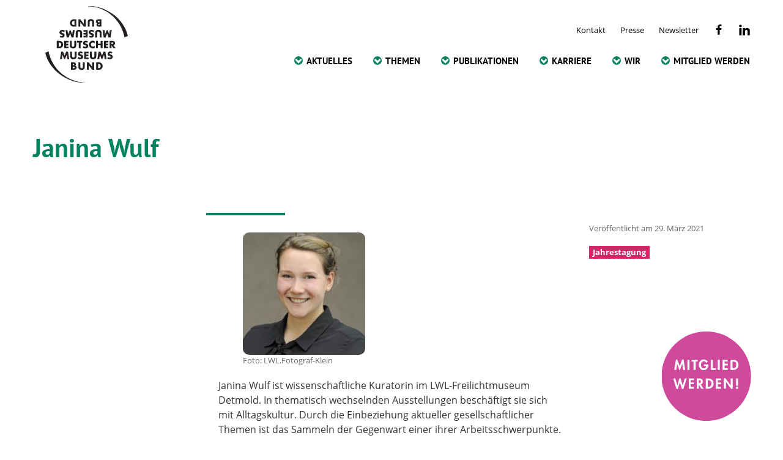

--- FILE ---
content_type: text/html; charset=UTF-8
request_url: https://www.museumsbund.de/janina-wulf/
body_size: 22401
content:
<!DOCTYPE html>
<html lang="de"
    xmlns:og="http://opengraphprotocol.org/schema/"
    xmlns:fb="http://www.facebook.com/2008/fbml">
<head>
	<meta charset="UTF-8">
	<meta name="viewport" content="width=device-width, initial-scale=1">
	<link rel="profile" href="http://gmpg.org/xfn/11">
	<link rel="pingback" href="https://www.museumsbund.de/xmlrpc.php">

	<link rel="apple-touch-icon" sizes="57x57" href="/wp-content/themes/dmb/images/apple-icon-57x57.png">
	<link rel="apple-touch-icon" sizes="60x60" href="/wp-content/themes/dmb/images/apple-icon-60x60.png">
	<link rel="apple-touch-icon" sizes="72x72" href="/wp-content/themes/dmb/images/apple-icon-72x72.png">
	<link rel="apple-touch-icon" sizes="76x76" href="/wp-content/themes/dmb/images/apple-icon-76x76.png">
	<link rel="apple-touch-icon" sizes="114x114" href="/wp-content/themes/dmb/images/apple-icon-114x114.png">
	<link rel="apple-touch-icon" sizes="120x120" href="/wp-content/themes/dmb/images/apple-icon-120x120.png">
	<link rel="apple-touch-icon" sizes="144x144" href="/wp-content/themes/dmb/images/apple-icon-144x144.png">
	<link rel="apple-touch-icon" sizes="152x152" href="/wp-content/themes/dmb/images/apple-icon-152x152.png">
	<link rel="apple-touch-icon" sizes="180x180" href="/wp-content/themes/dmb/images/apple-icon-180x180.png">
	<link rel="icon" type="image/png" sizes="192x192"  href="/wp-content/themes/dmb/images/android-icon-192x192.png">
	<link rel="icon" type="image/png" sizes="32x32" href="/wp-content/themes/dmb/images/favicon-32x32.png">
	<link rel="icon" type="image/png" sizes="96x96" href="/wp-content/themes/dmb/images/favicon-96x96.png">
	<link rel="icon" type="image/png" sizes="16x16" href="/wp-content/themes/dmb/images/favicon-16x16.png">
	<link rel="manifest" href="/wp-content/themes/dmb/images/manifest.json">
	<meta name="msapplication-TileColor" content="#ffffff">
	<meta name="msapplication-TileImage" content="/wp-content/themes/dmb/images/ms-icon-144x144.png">
	<meta name="theme-color" content="#ffffff">

	<title>Janina Wulf &#8211; Deutscher Museumsbund e.V.</title>
<meta name='robots' content='max-image-preview:large' />
	<style>img:is([sizes="auto" i], [sizes^="auto," i]) { contain-intrinsic-size: 3000px 1500px }</style>
	<link rel="alternate" type="application/rss+xml" title="Deutscher Museumsbund e.V. &raquo; Feed" href="https://www.museumsbund.de/feed/" />
<link rel="alternate" type="application/rss+xml" title="Deutscher Museumsbund e.V. &raquo; Kommentar-Feed" href="https://www.museumsbund.de/comments/feed/" />

		<meta property="og:title" content="Janina Wulf | Deutscher Museumsbund e.V."/>
		<meta property="og:description" content="Janina Wulf ist wissenschaftliche Kuratorin im LWL-Freilichtmuseum Detmold. In thematisch wechselnden Ausstellungen beschäftigt sie sich mit Alltagskultur. Durch die Einbeziehung aktuell"/>
		<meta property="og:type" content="article"/>
		<meta property="og:url" content="https://www.museumsbund.de/janina-wulf/"/>
		<meta property="og:site_name" content="Deutscher Museumsbund e.V."/>
		<meta property="og:image" content="https://www.museumsbund.de/wp-content/themes/dmb/images/Deutscher-Museumsbund-Logo-2019.jpg"/>

		<meta name="twitter:card" value="summary"/>
		<meta name="twitter:url" value="https://www.museumsbund.de/janina-wulf/"/>
		<meta name="twitter:title" value="Janina Wulf | Deutscher Museumsbund e.V."/>
		<meta name="twitter:description" value="Janina Wulf ist wissenschaftliche Kuratorin im LWL-Freilichtmuseum Detmold. In thematisch wechselnden Ausstellungen beschäftigt sie sich mit Alltagskultur. Durch die Einbeziehung aktuell"/>
		<meta name="twitter:image" value="https://www.museumsbund.de/wp-content/themes/dmb/images/Deutscher-Museumsbund-Logo-2019.jpg"/>
		<meta name="twitter:site" value="@museumsbund"/>

	<script type="text/javascript">
/* <![CDATA[ */
window._wpemojiSettings = {"baseUrl":"https:\/\/s.w.org\/images\/core\/emoji\/16.0.1\/72x72\/","ext":".png","svgUrl":"https:\/\/s.w.org\/images\/core\/emoji\/16.0.1\/svg\/","svgExt":".svg","source":{"concatemoji":"https:\/\/www.museumsbund.de\/wp-includes\/js\/wp-emoji-release.min.js?ver=6.8.3"}};
/*! This file is auto-generated */
!function(s,n){var o,i,e;function c(e){try{var t={supportTests:e,timestamp:(new Date).valueOf()};sessionStorage.setItem(o,JSON.stringify(t))}catch(e){}}function p(e,t,n){e.clearRect(0,0,e.canvas.width,e.canvas.height),e.fillText(t,0,0);var t=new Uint32Array(e.getImageData(0,0,e.canvas.width,e.canvas.height).data),a=(e.clearRect(0,0,e.canvas.width,e.canvas.height),e.fillText(n,0,0),new Uint32Array(e.getImageData(0,0,e.canvas.width,e.canvas.height).data));return t.every(function(e,t){return e===a[t]})}function u(e,t){e.clearRect(0,0,e.canvas.width,e.canvas.height),e.fillText(t,0,0);for(var n=e.getImageData(16,16,1,1),a=0;a<n.data.length;a++)if(0!==n.data[a])return!1;return!0}function f(e,t,n,a){switch(t){case"flag":return n(e,"\ud83c\udff3\ufe0f\u200d\u26a7\ufe0f","\ud83c\udff3\ufe0f\u200b\u26a7\ufe0f")?!1:!n(e,"\ud83c\udde8\ud83c\uddf6","\ud83c\udde8\u200b\ud83c\uddf6")&&!n(e,"\ud83c\udff4\udb40\udc67\udb40\udc62\udb40\udc65\udb40\udc6e\udb40\udc67\udb40\udc7f","\ud83c\udff4\u200b\udb40\udc67\u200b\udb40\udc62\u200b\udb40\udc65\u200b\udb40\udc6e\u200b\udb40\udc67\u200b\udb40\udc7f");case"emoji":return!a(e,"\ud83e\udedf")}return!1}function g(e,t,n,a){var r="undefined"!=typeof WorkerGlobalScope&&self instanceof WorkerGlobalScope?new OffscreenCanvas(300,150):s.createElement("canvas"),o=r.getContext("2d",{willReadFrequently:!0}),i=(o.textBaseline="top",o.font="600 32px Arial",{});return e.forEach(function(e){i[e]=t(o,e,n,a)}),i}function t(e){var t=s.createElement("script");t.src=e,t.defer=!0,s.head.appendChild(t)}"undefined"!=typeof Promise&&(o="wpEmojiSettingsSupports",i=["flag","emoji"],n.supports={everything:!0,everythingExceptFlag:!0},e=new Promise(function(e){s.addEventListener("DOMContentLoaded",e,{once:!0})}),new Promise(function(t){var n=function(){try{var e=JSON.parse(sessionStorage.getItem(o));if("object"==typeof e&&"number"==typeof e.timestamp&&(new Date).valueOf()<e.timestamp+604800&&"object"==typeof e.supportTests)return e.supportTests}catch(e){}return null}();if(!n){if("undefined"!=typeof Worker&&"undefined"!=typeof OffscreenCanvas&&"undefined"!=typeof URL&&URL.createObjectURL&&"undefined"!=typeof Blob)try{var e="postMessage("+g.toString()+"("+[JSON.stringify(i),f.toString(),p.toString(),u.toString()].join(",")+"));",a=new Blob([e],{type:"text/javascript"}),r=new Worker(URL.createObjectURL(a),{name:"wpTestEmojiSupports"});return void(r.onmessage=function(e){c(n=e.data),r.terminate(),t(n)})}catch(e){}c(n=g(i,f,p,u))}t(n)}).then(function(e){for(var t in e)n.supports[t]=e[t],n.supports.everything=n.supports.everything&&n.supports[t],"flag"!==t&&(n.supports.everythingExceptFlag=n.supports.everythingExceptFlag&&n.supports[t]);n.supports.everythingExceptFlag=n.supports.everythingExceptFlag&&!n.supports.flag,n.DOMReady=!1,n.readyCallback=function(){n.DOMReady=!0}}).then(function(){return e}).then(function(){var e;n.supports.everything||(n.readyCallback(),(e=n.source||{}).concatemoji?t(e.concatemoji):e.wpemoji&&e.twemoji&&(t(e.twemoji),t(e.wpemoji)))}))}((window,document),window._wpemojiSettings);
/* ]]> */
</script>
<link rel='stylesheet' id='sbi_styles-css' href='https://www.museumsbund.de/wp-content/plugins/instagram-feed/css/sbi-styles.min.css?ver=6.10.0' type='text/css' media='all' />
<link rel='stylesheet' id='layerslider-css' href='https://www.museumsbund.de/wp-content/plugins/LayerSlider/assets/static/layerslider/css/layerslider.css?ver=8.1.2' type='text/css' media='all' />
<style id='wp-emoji-styles-inline-css' type='text/css'>

	img.wp-smiley, img.emoji {
		display: inline !important;
		border: none !important;
		box-shadow: none !important;
		height: 1em !important;
		width: 1em !important;
		margin: 0 0.07em !important;
		vertical-align: -0.1em !important;
		background: none !important;
		padding: 0 !important;
	}
</style>
<link rel='stylesheet' id='wp-block-library-css' href='https://www.museumsbund.de/wp-includes/css/dist/block-library/style.min.css?ver=6.8.3' type='text/css' media='all' />
<link rel='stylesheet' id='custom-image-block-ratio-css' href='https://www.museumsbund.de/wp-content/themes/dmb/css-sass/custom-image-block-ratio.css?ver=1.0' type='text/css' media='all' />
<style id='global-styles-inline-css' type='text/css'>
:root{--wp--preset--aspect-ratio--square: 1;--wp--preset--aspect-ratio--4-3: 4/3;--wp--preset--aspect-ratio--3-4: 3/4;--wp--preset--aspect-ratio--3-2: 3/2;--wp--preset--aspect-ratio--2-3: 2/3;--wp--preset--aspect-ratio--16-9: 16/9;--wp--preset--aspect-ratio--9-16: 9/16;--wp--preset--color--black: #000000;--wp--preset--color--cyan-bluish-gray: #abb8c3;--wp--preset--color--white: #ffffff;--wp--preset--color--pale-pink: #f78da7;--wp--preset--color--vivid-red: #cf2e2e;--wp--preset--color--luminous-vivid-orange: #ff6900;--wp--preset--color--luminous-vivid-amber: #fcb900;--wp--preset--color--light-green-cyan: #7bdcb5;--wp--preset--color--vivid-green-cyan: #00d084;--wp--preset--color--pale-cyan-blue: #8ed1fc;--wp--preset--color--vivid-cyan-blue: #0693e3;--wp--preset--color--vivid-purple: #9b51e0;--wp--preset--color--primary: #00835E;--wp--preset--color--dark: #222222;--wp--preset--color--light: #dddddd;--wp--preset--color--wight: #ffffff;--wp--preset--color--armylight: #abb9a3;--wp--preset--color--khaki: #e1de49;--wp--preset--color--rot: #b52b33;--wp--preset--gradient--vivid-cyan-blue-to-vivid-purple: linear-gradient(135deg,rgba(6,147,227,1) 0%,rgb(155,81,224) 100%);--wp--preset--gradient--light-green-cyan-to-vivid-green-cyan: linear-gradient(135deg,rgb(122,220,180) 0%,rgb(0,208,130) 100%);--wp--preset--gradient--luminous-vivid-amber-to-luminous-vivid-orange: linear-gradient(135deg,rgba(252,185,0,1) 0%,rgba(255,105,0,1) 100%);--wp--preset--gradient--luminous-vivid-orange-to-vivid-red: linear-gradient(135deg,rgba(255,105,0,1) 0%,rgb(207,46,46) 100%);--wp--preset--gradient--very-light-gray-to-cyan-bluish-gray: linear-gradient(135deg,rgb(238,238,238) 0%,rgb(169,184,195) 100%);--wp--preset--gradient--cool-to-warm-spectrum: linear-gradient(135deg,rgb(74,234,220) 0%,rgb(151,120,209) 20%,rgb(207,42,186) 40%,rgb(238,44,130) 60%,rgb(251,105,98) 80%,rgb(254,248,76) 100%);--wp--preset--gradient--blush-light-purple: linear-gradient(135deg,rgb(255,206,236) 0%,rgb(152,150,240) 100%);--wp--preset--gradient--blush-bordeaux: linear-gradient(135deg,rgb(254,205,165) 0%,rgb(254,45,45) 50%,rgb(107,0,62) 100%);--wp--preset--gradient--luminous-dusk: linear-gradient(135deg,rgb(255,203,112) 0%,rgb(199,81,192) 50%,rgb(65,88,208) 100%);--wp--preset--gradient--pale-ocean: linear-gradient(135deg,rgb(255,245,203) 0%,rgb(182,227,212) 50%,rgb(51,167,181) 100%);--wp--preset--gradient--electric-grass: linear-gradient(135deg,rgb(202,248,128) 0%,rgb(113,206,126) 100%);--wp--preset--gradient--midnight: linear-gradient(135deg,rgb(2,3,129) 0%,rgb(40,116,252) 100%);--wp--preset--font-size--small: 12px;--wp--preset--font-size--medium: 20px;--wp--preset--font-size--large: 24px;--wp--preset--font-size--x-large: 42px;--wp--preset--font-size--normal: 16px;--wp--preset--spacing--20: 0.44rem;--wp--preset--spacing--30: 0.67rem;--wp--preset--spacing--40: 1rem;--wp--preset--spacing--50: 1.5rem;--wp--preset--spacing--60: 2.25rem;--wp--preset--spacing--70: 3.38rem;--wp--preset--spacing--80: 5.06rem;--wp--preset--shadow--natural: 6px 6px 9px rgba(0, 0, 0, 0.2);--wp--preset--shadow--deep: 12px 12px 50px rgba(0, 0, 0, 0.4);--wp--preset--shadow--sharp: 6px 6px 0px rgba(0, 0, 0, 0.2);--wp--preset--shadow--outlined: 6px 6px 0px -3px rgba(255, 255, 255, 1), 6px 6px rgba(0, 0, 0, 1);--wp--preset--shadow--crisp: 6px 6px 0px rgba(0, 0, 0, 1);}:where(body) { margin: 0; }.wp-site-blocks > .alignleft { float: left; margin-right: 2em; }.wp-site-blocks > .alignright { float: right; margin-left: 2em; }.wp-site-blocks > .aligncenter { justify-content: center; margin-left: auto; margin-right: auto; }:where(.wp-site-blocks) > * { margin-block-start: 24px; margin-block-end: 0; }:where(.wp-site-blocks) > :first-child { margin-block-start: 0; }:where(.wp-site-blocks) > :last-child { margin-block-end: 0; }:root { --wp--style--block-gap: 24px; }:root :where(.is-layout-flow) > :first-child{margin-block-start: 0;}:root :where(.is-layout-flow) > :last-child{margin-block-end: 0;}:root :where(.is-layout-flow) > *{margin-block-start: 24px;margin-block-end: 0;}:root :where(.is-layout-constrained) > :first-child{margin-block-start: 0;}:root :where(.is-layout-constrained) > :last-child{margin-block-end: 0;}:root :where(.is-layout-constrained) > *{margin-block-start: 24px;margin-block-end: 0;}:root :where(.is-layout-flex){gap: 24px;}:root :where(.is-layout-grid){gap: 24px;}.is-layout-flow > .alignleft{float: left;margin-inline-start: 0;margin-inline-end: 2em;}.is-layout-flow > .alignright{float: right;margin-inline-start: 2em;margin-inline-end: 0;}.is-layout-flow > .aligncenter{margin-left: auto !important;margin-right: auto !important;}.is-layout-constrained > .alignleft{float: left;margin-inline-start: 0;margin-inline-end: 2em;}.is-layout-constrained > .alignright{float: right;margin-inline-start: 2em;margin-inline-end: 0;}.is-layout-constrained > .aligncenter{margin-left: auto !important;margin-right: auto !important;}.is-layout-constrained > :where(:not(.alignleft):not(.alignright):not(.alignfull)){margin-left: auto !important;margin-right: auto !important;}body .is-layout-flex{display: flex;}.is-layout-flex{flex-wrap: wrap;align-items: center;}.is-layout-flex > :is(*, div){margin: 0;}body .is-layout-grid{display: grid;}.is-layout-grid > :is(*, div){margin: 0;}body{background-color: #ffffff;color: #333333;font-family: PT Sans, Arial, sans-serif;font-size: 16px;padding: 0px;}a:where(:not(.wp-element-button)){text-decoration: underline;}:root :where(.wp-element-button, .wp-block-button__link){background-color: #32373c;border-width: 0;color: #fff;font-family: inherit;font-size: inherit;line-height: inherit;padding: calc(0.667em + 2px) calc(1.333em + 2px);text-decoration: none;}.has-black-color{color: var(--wp--preset--color--black) !important;}.has-cyan-bluish-gray-color{color: var(--wp--preset--color--cyan-bluish-gray) !important;}.has-white-color{color: var(--wp--preset--color--white) !important;}.has-pale-pink-color{color: var(--wp--preset--color--pale-pink) !important;}.has-vivid-red-color{color: var(--wp--preset--color--vivid-red) !important;}.has-luminous-vivid-orange-color{color: var(--wp--preset--color--luminous-vivid-orange) !important;}.has-luminous-vivid-amber-color{color: var(--wp--preset--color--luminous-vivid-amber) !important;}.has-light-green-cyan-color{color: var(--wp--preset--color--light-green-cyan) !important;}.has-vivid-green-cyan-color{color: var(--wp--preset--color--vivid-green-cyan) !important;}.has-pale-cyan-blue-color{color: var(--wp--preset--color--pale-cyan-blue) !important;}.has-vivid-cyan-blue-color{color: var(--wp--preset--color--vivid-cyan-blue) !important;}.has-vivid-purple-color{color: var(--wp--preset--color--vivid-purple) !important;}.has-primary-color{color: var(--wp--preset--color--primary) !important;}.has-dark-color{color: var(--wp--preset--color--dark) !important;}.has-light-color{color: var(--wp--preset--color--light) !important;}.has-wight-color{color: var(--wp--preset--color--wight) !important;}.has-armylight-color{color: var(--wp--preset--color--armylight) !important;}.has-khaki-color{color: var(--wp--preset--color--khaki) !important;}.has-rot-color{color: var(--wp--preset--color--rot) !important;}.has-black-background-color{background-color: var(--wp--preset--color--black) !important;}.has-cyan-bluish-gray-background-color{background-color: var(--wp--preset--color--cyan-bluish-gray) !important;}.has-white-background-color{background-color: var(--wp--preset--color--white) !important;}.has-pale-pink-background-color{background-color: var(--wp--preset--color--pale-pink) !important;}.has-vivid-red-background-color{background-color: var(--wp--preset--color--vivid-red) !important;}.has-luminous-vivid-orange-background-color{background-color: var(--wp--preset--color--luminous-vivid-orange) !important;}.has-luminous-vivid-amber-background-color{background-color: var(--wp--preset--color--luminous-vivid-amber) !important;}.has-light-green-cyan-background-color{background-color: var(--wp--preset--color--light-green-cyan) !important;}.has-vivid-green-cyan-background-color{background-color: var(--wp--preset--color--vivid-green-cyan) !important;}.has-pale-cyan-blue-background-color{background-color: var(--wp--preset--color--pale-cyan-blue) !important;}.has-vivid-cyan-blue-background-color{background-color: var(--wp--preset--color--vivid-cyan-blue) !important;}.has-vivid-purple-background-color{background-color: var(--wp--preset--color--vivid-purple) !important;}.has-primary-background-color{background-color: var(--wp--preset--color--primary) !important;}.has-dark-background-color{background-color: var(--wp--preset--color--dark) !important;}.has-light-background-color{background-color: var(--wp--preset--color--light) !important;}.has-wight-background-color{background-color: var(--wp--preset--color--wight) !important;}.has-armylight-background-color{background-color: var(--wp--preset--color--armylight) !important;}.has-khaki-background-color{background-color: var(--wp--preset--color--khaki) !important;}.has-rot-background-color{background-color: var(--wp--preset--color--rot) !important;}.has-black-border-color{border-color: var(--wp--preset--color--black) !important;}.has-cyan-bluish-gray-border-color{border-color: var(--wp--preset--color--cyan-bluish-gray) !important;}.has-white-border-color{border-color: var(--wp--preset--color--white) !important;}.has-pale-pink-border-color{border-color: var(--wp--preset--color--pale-pink) !important;}.has-vivid-red-border-color{border-color: var(--wp--preset--color--vivid-red) !important;}.has-luminous-vivid-orange-border-color{border-color: var(--wp--preset--color--luminous-vivid-orange) !important;}.has-luminous-vivid-amber-border-color{border-color: var(--wp--preset--color--luminous-vivid-amber) !important;}.has-light-green-cyan-border-color{border-color: var(--wp--preset--color--light-green-cyan) !important;}.has-vivid-green-cyan-border-color{border-color: var(--wp--preset--color--vivid-green-cyan) !important;}.has-pale-cyan-blue-border-color{border-color: var(--wp--preset--color--pale-cyan-blue) !important;}.has-vivid-cyan-blue-border-color{border-color: var(--wp--preset--color--vivid-cyan-blue) !important;}.has-vivid-purple-border-color{border-color: var(--wp--preset--color--vivid-purple) !important;}.has-primary-border-color{border-color: var(--wp--preset--color--primary) !important;}.has-dark-border-color{border-color: var(--wp--preset--color--dark) !important;}.has-light-border-color{border-color: var(--wp--preset--color--light) !important;}.has-wight-border-color{border-color: var(--wp--preset--color--wight) !important;}.has-armylight-border-color{border-color: var(--wp--preset--color--armylight) !important;}.has-khaki-border-color{border-color: var(--wp--preset--color--khaki) !important;}.has-rot-border-color{border-color: var(--wp--preset--color--rot) !important;}.has-vivid-cyan-blue-to-vivid-purple-gradient-background{background: var(--wp--preset--gradient--vivid-cyan-blue-to-vivid-purple) !important;}.has-light-green-cyan-to-vivid-green-cyan-gradient-background{background: var(--wp--preset--gradient--light-green-cyan-to-vivid-green-cyan) !important;}.has-luminous-vivid-amber-to-luminous-vivid-orange-gradient-background{background: var(--wp--preset--gradient--luminous-vivid-amber-to-luminous-vivid-orange) !important;}.has-luminous-vivid-orange-to-vivid-red-gradient-background{background: var(--wp--preset--gradient--luminous-vivid-orange-to-vivid-red) !important;}.has-very-light-gray-to-cyan-bluish-gray-gradient-background{background: var(--wp--preset--gradient--very-light-gray-to-cyan-bluish-gray) !important;}.has-cool-to-warm-spectrum-gradient-background{background: var(--wp--preset--gradient--cool-to-warm-spectrum) !important;}.has-blush-light-purple-gradient-background{background: var(--wp--preset--gradient--blush-light-purple) !important;}.has-blush-bordeaux-gradient-background{background: var(--wp--preset--gradient--blush-bordeaux) !important;}.has-luminous-dusk-gradient-background{background: var(--wp--preset--gradient--luminous-dusk) !important;}.has-pale-ocean-gradient-background{background: var(--wp--preset--gradient--pale-ocean) !important;}.has-electric-grass-gradient-background{background: var(--wp--preset--gradient--electric-grass) !important;}.has-midnight-gradient-background{background: var(--wp--preset--gradient--midnight) !important;}.has-small-font-size{font-size: var(--wp--preset--font-size--small) !important;}.has-medium-font-size{font-size: var(--wp--preset--font-size--medium) !important;}.has-large-font-size{font-size: var(--wp--preset--font-size--large) !important;}.has-x-large-font-size{font-size: var(--wp--preset--font-size--x-large) !important;}.has-normal-font-size{font-size: var(--wp--preset--font-size--normal) !important;}
:root :where(.wp-block-pullquote){font-size: 1.5em;line-height: 1.6;}
</style>
<link rel='stylesheet' id='responsive-oembed-css' href='https://www.museumsbund.de/wp-content/plugins/responsive-oembed/responsive-oembed.css?ver=6.8.3' type='text/css' media='all' />
<link rel='stylesheet' id='dmb-style-css' href='https://www.museumsbund.de/wp-content/themes/dmb/css-sass/all.css?ver=1767875861' type='text/css' media='all' />
<link rel='stylesheet' id='borlabs-cookie-css' href='https://www.museumsbund.de/wp-content/cache/borlabs-cookie/borlabs-cookie_1_de.css?ver=2.3.5-1038' type='text/css' media='all' />
<script type="text/javascript" src="https://www.museumsbund.de/wp-content/themes/dmb/js/contrib/jquery-2.1.4.min.js?ver=6.8.3" id="jquery-js"></script>
<script type="text/javascript" id="layerslider-utils-js-extra">
/* <![CDATA[ */
var LS_Meta = {"v":"8.1.2","fixGSAP":"1"};
/* ]]> */
</script>
<script type="text/javascript" src="https://www.museumsbund.de/wp-content/plugins/LayerSlider/assets/static/layerslider/js/layerslider.utils.js?ver=8.1.2" id="layerslider-utils-js"></script>
<script type="text/javascript" src="https://www.museumsbund.de/wp-content/plugins/LayerSlider/assets/static/layerslider/js/layerslider.kreaturamedia.jquery.js?ver=8.1.2" id="layerslider-js"></script>
<script type="text/javascript" src="https://www.museumsbund.de/wp-content/plugins/LayerSlider/assets/static/layerslider/js/layerslider.transitions.js?ver=8.1.2" id="layerslider-transitions-js"></script>
<script type="text/javascript" src="https://www.museumsbund.de/wp-content/themes/dmb/js/ph-general-first.js?ver=1767875861" id="ph-general-first-js"></script>
<script type="text/javascript" src="https://www.museumsbund.de/wp-content/themes/dmb/js/lib/ph-class-helper.js?ver=1767875861" id="ph-class-helper-js"></script>
<script type="text/javascript" src="https://www.museumsbund.de/wp-content/themes/dmb/js/toggle.js?ver=6.8.3" id="dmb-toggle-js"></script>
<script type="text/javascript" id="borlabs-cookie-prioritize-js-extra">
/* <![CDATA[ */
var borlabsCookiePrioritized = {"domain":"www.museumsbund.de","path":"\/","version":"1","bots":"1","optInJS":{"statistics":{"matomo":"[base64]"}}};
/* ]]> */
</script>
<script type="text/javascript" src="https://www.museumsbund.de/wp-content/plugins/borlabs-cookie/assets/javascript/borlabs-cookie-prioritize.min.js?ver=2.3.5" id="borlabs-cookie-prioritize-js"></script>
<meta name="generator" content="Powered by LayerSlider 8.1.2 - Build Heros, Sliders, and Popups. Create Animations and Beautiful, Rich Web Content as Easy as Never Before on WordPress." />
<!-- LayerSlider updates and docs at: https://layerslider.com -->
<link rel="https://api.w.org/" href="https://www.museumsbund.de/wp-json/" /><link rel="alternate" title="JSON" type="application/json" href="https://www.museumsbund.de/wp-json/wp/v2/posts/44807" /><link rel="EditURI" type="application/rsd+xml" title="RSD" href="https://www.museumsbund.de/xmlrpc.php?rsd" />
<meta name="generator" content="WordPress 6.8.3" />
<link rel="canonical" href="https://www.museumsbund.de/janina-wulf/" />
<link rel='shortlink' href='https://www.museumsbund.de/?p=44807' />
<link rel="alternate" title="oEmbed (JSON)" type="application/json+oembed" href="https://www.museumsbund.de/wp-json/oembed/1.0/embed?url=https%3A%2F%2Fwww.museumsbund.de%2Fjanina-wulf%2F" />
<link rel="alternate" title="oEmbed (XML)" type="text/xml+oembed" href="https://www.museumsbund.de/wp-json/oembed/1.0/embed?url=https%3A%2F%2Fwww.museumsbund.de%2Fjanina-wulf%2F&#038;format=xml" />
<script type="text/javascript">
           var ajaxurl = "https://www.museumsbund.de/wp-admin/admin-ajax.php";
         </script><link rel="icon" href="https://www.museumsbund.de/wp-content/uploads/2019/12/cropped-dmb-favicon-32x32.png" sizes="32x32" />
<link rel="icon" href="https://www.museumsbund.de/wp-content/uploads/2019/12/cropped-dmb-favicon-192x192.png" sizes="192x192" />
<link rel="apple-touch-icon" href="https://www.museumsbund.de/wp-content/uploads/2019/12/cropped-dmb-favicon-180x180.png" />
<meta name="msapplication-TileImage" content="https://www.museumsbund.de/wp-content/uploads/2019/12/cropped-dmb-favicon-270x270.png" />
<!-- ## NXS/OG ## --><!-- ## NXSOGTAGS ## --><!-- ## NXS/OG ## -->
</head>

<bodyclass="wp-singular post-template-default single single-post postid-44807 single-format-standard wp-theme-dmb group-blog">
<div id="jt-wrapper" class="post-44807 post type-post status-publish format-standard hentry category-jahrestagung">
<div id="page" class="site">
	<a class="skip-link screen-reader-text" href="#main">Skip to content</a>

	<header id="masthead" class="site__header" role="banner">
		<div class="site__branding">
						<p class="site__title">
			<a class="site__title-link" href="https://www.museumsbund.de/" rel="home">
				<?xml version="1.0" encoding="UTF-8" standalone="no"?>
<svg
   xmlns:dc="http://purl.org/dc/elements/1.1/"
   xmlns:cc="http://creativecommons.org/ns#"
   xmlns:rdf="http://www.w3.org/1999/02/22-rdf-syntax-ns#"
   xmlns:svg="http://www.w3.org/2000/svg"
   xmlns="http://www.w3.org/2000/svg"
   viewBox="0 0 186.38667 171.92"
   xml:space="preserve"
   id="svg2"
   version="1.1"><metadata
     id="metadata8"><rdf:RDF><cc:Work
         rdf:about=""><dc:format>image/svg+xml</dc:format><dc:type
           rdf:resource="http://purl.org/dc/dcmitype/StillImage" /></cc:Work></rdf:RDF></metadata><defs
     id="defs6" /><g
     transform="matrix(1.3333333,0,0,-1.3333333,0,171.92)"
     id="g10"><g
       transform="scale(0.1)"
       id="g12"><path
         id="path14"
         style="fill:#231f20;fill-opacity:1;fill-rule:nonzero;stroke:none"
         d="m 226.527,606.254 h 7.239 c 19.257,0 35.711,10.539 35.711,34.726 0,22.219 -14.649,34.723 -35.379,34.723 h -7.571 z m -32.254,96.766 h 45.747 c 34.558,0 63.027,-27.149 63.027,-62.04 0,-34.89 -28.633,-62.039 -63.027,-62.039 H 194.273 V 703.02" /><path
         id="path16"
         style="fill:#231f20;fill-opacity:1;fill-rule:nonzero;stroke:none"
         d="m 354.391,675.703 v -20.738 h 36.371 v -27.313 h -36.371 v -21.398 h 38.343 V 578.941 H 322.141 V 703.02 h 70.593 v -27.317 h -38.343" /><path
         id="path18"
         style="fill:#231f20;fill-opacity:1;fill-rule:nonzero;stroke:none"
         d="m 524.379,703.02 v -69.77 c 0,-15.969 -0.652,-31.762 -12.996,-43.781 -10.367,-10.196 -26.66,-13.821 -41.145,-13.821 -14.476,0 -30.769,3.625 -41.136,13.821 -12.344,12.019 -13.004,27.812 -13.004,43.781 v 69.77 h 32.257 v -65.329 c 0,-16.132 1.153,-33.742 21.883,-33.742 20.739,0 21.891,17.61 21.891,33.742 v 65.329 h 32.25" /><path
         id="path20"
         style="fill:#231f20;fill-opacity:1;fill-rule:nonzero;stroke:none"
         d="m 598.27,578.941 h -32.254 v 96.762 h -26.657 v 27.317 h 85.575 V 675.703 H 598.27 v -96.762" /><path
         id="path22"
         style="fill:#231f20;fill-opacity:1;fill-rule:nonzero;stroke:none"
         d="m 708.855,671.094 c -5.925,4.937 -13.496,8.226 -21.394,8.226 -5.922,0 -13.824,-3.449 -13.824,-10.363 0,-7.242 8.726,-10.039 14.324,-11.848 l 8.223,-2.468 c 17.285,-5.106 30.613,-13.825 30.613,-33.903 0,-12.343 -2.969,-25.011 -12.844,-33.41 -9.707,-8.223 -22.703,-11.68 -35.215,-11.68 -15.633,0 -30.933,5.266 -43.605,14.153 l 13.82,26.004 c 8.067,-7.078 17.61,-12.84 28.637,-12.84 7.57,0 15.633,3.789 15.633,12.508 0,9.054 -12.672,12.179 -19.586,14.152 -20.239,5.762 -33.571,11.023 -33.571,35.055 0,25.175 17.942,41.629 42.789,41.629 12.504,0 27.809,-3.946 38.833,-10.2 l -12.833,-25.015" /><path
         id="path24"
         style="fill:#231f20;fill-opacity:1;fill-rule:nonzero;stroke:none"
         d="m 834.91,661.387 c -6.582,8.886 -17.281,13.66 -28.308,13.66 -19.747,0 -33.079,-15.145 -33.079,-34.399 0,-19.578 13.497,-33.726 33.579,-33.726 10.527,0 21.062,5.094 27.808,13.164 V 581.41 c -10.691,-3.289 -18.426,-5.762 -28.465,-5.762 -17.285,0 -33.742,6.582 -46.574,18.262 -13.66,12.344 -19.91,28.477 -19.91,46.906 0,16.95 6.418,33.243 18.262,45.418 12.175,12.508 29.785,20.075 47.226,20.075 10.371,0 19.91,-2.301 29.461,-6.25 v -38.672" /><path
         id="path26"
         style="fill:#231f20;fill-opacity:1;fill-rule:nonzero;stroke:none"
         d="M 937.766,655.133 V 703.02 H 970.02 V 578.941 h -32.254 v 50.852 H 891.191 V 578.941 H 858.938 V 703.02 h 32.253 v -47.887 h 46.575" /><path
         id="path28"
         style="fill:#231f20;fill-opacity:1;fill-rule:nonzero;stroke:none"
         d="m 1027.45,675.703 v -20.738 h 36.37 v -27.313 h -36.37 v -21.398 h 38.34 V 578.941 H 995.195 V 703.02 h 70.595 v -27.317 h -38.34" /><path
         id="path30"
         style="fill:#231f20;fill-opacity:1;fill-rule:nonzero;stroke:none"
         d="m 1122.07,647.398 h 3.13 c 10.52,0 22.38,1.977 22.38,15.469 0,13.496 -11.86,15.469 -22.38,15.469 h -3.13 z M 1193,578.941 h -40.16 l -30.44,47.727 h -0.33 v -47.727 h -32.26 V 703.02 h 48.22 c 24.52,0 43.11,-11.68 43.11,-38.176 0,-17.114 -9.54,-31.926 -27.15,-35.051 L 1193,578.941" /><path
         id="path32"
         style="fill:#231f20;fill-opacity:1;fill-rule:nonzero;stroke:none"
         d="m 270.012,520.484 h 31.761 l 25.176,-66.316 26.66,66.316 h 32.09 l 18.758,-124.082 h -32.254 l -9.051,71.414 h -0.332 l -29.785,-71.414 h -12.836 l -28.465,71.414 h -0.332 l -10.367,-71.414 h -32.09 l 21.067,124.082" /><path
         id="path34"
         style="fill:#231f20;fill-opacity:1;fill-rule:nonzero;stroke:none"
         d="m 530.293,520.484 v -69.773 c 0,-15.969 -0.66,-31.762 -12.996,-43.781 -10.371,-10.196 -26.66,-13.821 -41.145,-13.821 -14.48,0 -30.769,3.625 -41.136,13.821 -12.344,12.019 -13.004,27.812 -13.004,43.781 v 69.773 h 32.258 v -65.332 c 0,-16.132 1.152,-33.742 21.882,-33.742 20.739,0 21.883,17.61 21.883,33.742 v 65.332 h 32.258" /><path
         id="path36"
         style="fill:#231f20;fill-opacity:1;fill-rule:nonzero;stroke:none"
         d="m 623.438,488.559 c -5.922,4.933 -13.497,8.222 -21.391,8.222 -5.93,0 -13.824,-3.457 -13.824,-10.359 0,-7.246 8.718,-10.039 14.316,-11.856 l 8.227,-2.461 c 17.277,-5.105 30.605,-13.828 30.605,-33.906 0,-12.344 -2.957,-25.011 -12.832,-33.406 -9.711,-8.227 -22.711,-11.684 -35.219,-11.684 -15.629,0 -30.937,5.266 -43.609,14.153 l 13.824,26.004 c 8.067,-7.078 17.61,-12.84 28.633,-12.84 7.574,0 15.637,3.789 15.637,12.508 0,9.054 -12.672,12.179 -19.582,14.152 -20.243,5.762 -33.575,11.023 -33.575,35.047 0,25.187 17.942,41.64 42.79,41.64 12.503,0 27.812,-3.953 38.835,-10.203 l -12.835,-25.011" /><path
         id="path38"
         style="fill:#231f20;fill-opacity:1;fill-rule:nonzero;stroke:none"
         d="m 693.547,493.16 v -20.734 h 36.363 v -27.313 h -36.363 v -21.398 h 38.34 v -27.313 h -70.602 v 124.082 h 70.602 V 493.16 h -38.34" /><path
         id="path40"
         style="fill:#231f20;fill-opacity:1;fill-rule:nonzero;stroke:none"
         d="m 864.023,520.484 v -69.773 c 0,-15.969 -0.656,-31.762 -13,-43.781 -10.371,-10.196 -26.66,-13.821 -41.14,-13.821 -14.485,0 -30.774,3.625 -41.145,13.821 -12.332,12.019 -12.996,27.812 -12.996,43.781 v 69.773 h 32.254 v -65.332 c 0,-16.132 1.152,-33.742 21.887,-33.742 20.73,0 21.887,17.61 21.887,33.742 v 65.332 h 32.253" /><path
         id="path42"
         style="fill:#231f20;fill-opacity:1;fill-rule:nonzero;stroke:none"
         d="m 902.695,520.484 h 31.77 l 25.176,-66.316 26.66,66.316 h 32.089 l 18.76,-124.082 h -32.26 l -9.05,71.414 h -0.332 l -29.785,-71.414 h -12.832 l -28.465,71.414 h -0.332 l -10.371,-71.414 h -32.09 l 21.062,124.082" /><path
         id="path44"
         style="fill:#231f20;fill-opacity:1;fill-rule:nonzero;stroke:none"
         d="m 1123.25,488.559 c -5.93,4.933 -13.49,8.222 -21.39,8.222 -5.92,0 -13.82,-3.457 -13.82,-10.359 0,-7.246 8.72,-10.039 14.31,-11.856 l 8.23,-2.461 c 17.28,-5.105 30.61,-13.828 30.61,-33.906 0,-12.344 -2.97,-25.011 -12.84,-33.406 -9.71,-8.227 -22.71,-11.684 -35.22,-11.684 -15.63,0 -30.93,5.266 -43.6,14.153 l 13.82,26.004 c 8.07,-7.078 17.61,-12.84 28.63,-12.84 7.57,0 15.64,3.789 15.64,12.508 0,9.054 -12.68,12.179 -19.58,14.152 -20.25,5.762 -33.58,11.023 -33.58,35.047 0,25.187 17.94,41.64 42.79,41.64 12.51,0 27.81,-3.953 38.83,-10.203 l -12.83,-25.011" /><path
         id="path46"
         style="fill:#231f20;fill-opacity:1;fill-rule:nonzero;stroke:none"
         d="m 468.102,241.059 h 4.109 c 9.547,0 25.676,-0.5 25.676,13.16 0,14.972 -15.961,13.5 -26.496,13.5 h -3.289 z m 0,50.683 h 3.617 c 8.554,0 17.441,1.477 17.441,12.012 0,11.359 -10.035,12.012 -18.762,12.012 h -2.296 z m -32.258,-75.371 v 124.082 h 46.082 c 22.051,0 36.859,-8.562 36.859,-32.254 0,-11.191 -3.625,-20.25 -13.656,-25.34 v -0.339 c 17.766,-2.301 25.34,-14.309 25.34,-31.59 0,-26 -22.215,-34.559 -44.926,-34.559 h -49.699" /><path
         id="path48"
         style="fill:#231f20;fill-opacity:1;fill-rule:nonzero;stroke:none"
         d="M 669.027,340.453 V 270.68 c 0,-15.969 -0.66,-31.758 -13.004,-43.782 -10.363,-10.199 -26.66,-13.82 -41.136,-13.82 -14.481,0 -30.778,3.621 -41.141,13.82 -12.34,12.024 -13,27.813 -13,43.782 v 69.773 h 32.25 v -65.332 c 0,-16.133 1.152,-33.742 21.891,-33.742 20.734,0 21.886,17.609 21.886,33.742 v 65.332 h 32.254" /><path
         id="path50"
         style="fill:#231f20;fill-opacity:1;fill-rule:nonzero;stroke:none"
         d="m 703.586,340.453 h 32.254 l 59.082,-75.863 h 0.32 v 75.863 H 827.5 V 216.371 h -32.258 l -59.07,76.027 h -0.332 v -76.027 h -32.254 v 124.082" /><path
         id="path52"
         style="fill:#231f20;fill-opacity:1;fill-rule:nonzero;stroke:none"
         d="m 894.973,243.691 h 7.246 c 19.246,0 35.703,10.528 35.703,34.719 0,22.219 -14.641,34.719 -35.383,34.719 h -7.566 z m -32.258,96.762 h 45.754 c 34.558,0 63.023,-27.156 63.023,-62.043 0,-34.89 -28.633,-62.039 -63.023,-62.039 h -45.754 v 124.082" /><path
         id="path54"
         style="fill:#231f20;fill-opacity:1;fill-rule:nonzero;stroke:none"
         d="m 1104.17,760.797 h -31.77 l -25.18,66.324 -26.66,-66.324 h -32.091 l -18.762,124.09 h 32.253 l 9.06,-71.426 h 0.33 l 29.78,71.426 h 12.83 l 28.48,-71.426 h 0.33 l 10.36,71.426 h 32.1 l -21.06,-124.09" /><path
         id="path56"
         style="fill:#231f20;fill-opacity:1;fill-rule:nonzero;stroke:none"
         d="m 845.117,760.797 v 69.781 c 0,15.961 0.664,31.762 13.008,43.777 10.359,10.208 26.66,13.825 41.145,13.825 14.48,0 30.769,-3.617 41.14,-13.825 12.344,-12.015 13.008,-27.816 13.008,-43.777 v -69.781 h -32.266 v 65.336 c 0,16.129 -1.152,33.742 -21.882,33.742 -20.747,0 -21.887,-17.613 -21.887,-33.742 v -65.336 h -32.266" /><path
         id="path58"
         style="fill:#231f20;fill-opacity:1;fill-rule:nonzero;stroke:none"
         d="m 753.281,792.727 c 5.93,-4.942 13.496,-8.235 21.399,-8.235 5.925,0 13.828,3.457 13.828,10.371 0,7.242 -8.723,10.039 -14.32,11.852 l -8.231,2.465 c -17.273,5.101 -30.613,13.824 -30.613,33.906 0,12.344 2.969,25.016 12.84,33.41 9.707,8.227 22.714,11.684 35.222,11.684 15.637,0 30.942,-5.262 43.614,-14.157 l -13.829,-26 c -8.062,7.075 -17.605,12.836 -28.628,12.836 -7.583,0 -15.645,-3.785 -15.645,-12.507 0,-9.055 12.676,-12.18 19.59,-14.153 20.242,-5.761 33.57,-11.027 33.57,-35.058 0,-25.18 -17.937,-41.637 -42.793,-41.637 -12.508,0 -27.808,3.945 -38.836,10.203 l 12.832,25.02" /><path
         id="path60"
         style="fill:#231f20;fill-opacity:1;fill-rule:nonzero;stroke:none"
         d="m 684.492,788.117 v 20.735 h -36.371 v 27.32 h 36.371 v 21.398 h -38.344 v 27.317 h 70.598 v -124.09 h -70.598 v 27.32 h 38.344" /><path
         id="path62"
         style="fill:#231f20;fill-opacity:1;fill-rule:nonzero;stroke:none"
         d="m 515.309,760.797 v 69.781 c 0,15.961 0.66,31.762 13.004,43.777 10.363,10.208 26.66,13.825 41.14,13.825 14.485,0 30.777,-3.617 41.149,-13.825 12.336,-12.015 12.996,-27.816 12.996,-43.777 v -69.781 h -32.254 v 65.336 c 0,16.129 -1.153,33.742 -21.891,33.742 -20.738,0 -21.89,-17.613 -21.89,-33.742 v -65.336 h -32.254" /><path
         id="path64"
         style="fill:#231f20;fill-opacity:1;fill-rule:nonzero;stroke:none"
         d="M 477.949,760.797 H 446.184 L 421,827.121 394.34,760.797 h -32.094 l -18.762,124.09 h 32.258 l 9.055,-71.426 h 0.332 l 29.781,71.426 h 12.84 l 28.477,-71.426 h 0.328 l 10.363,71.426 h 32.098 l -21.067,-124.09" /><path
         id="path66"
         style="fill:#231f20;fill-opacity:1;fill-rule:nonzero;stroke:none"
         d="m 258.402,792.727 c 5.922,-4.942 13.493,-8.235 21.395,-8.235 5.926,0 13.824,3.457 13.824,10.371 0,7.242 -8.723,10.039 -14.32,11.852 l -8.227,2.465 c -17.281,5.101 -30.609,13.824 -30.609,33.906 0,12.344 2.957,25.016 12.836,33.41 9.707,8.227 22.711,11.684 35.219,11.684 15.636,0 30.945,-5.262 43.613,-14.157 l -13.82,-26 c -8.071,7.075 -17.614,12.836 -28.641,12.836 -7.57,0 -15.633,-3.785 -15.633,-12.507 0,-9.055 12.672,-12.18 19.582,-14.153 20.246,-5.761 33.574,-11.027 33.574,-35.058 0,-25.18 -17.937,-41.637 -42.793,-41.637 -12.507,0 -27.808,3.945 -38.836,10.203 l 12.836,25.02" /><path
         id="path68"
         style="fill:#231f20;fill-opacity:1;fill-rule:nonzero;stroke:none"
         d="m 918.418,991.621 h -3.621 c -8.559,0 -17.442,-1.484 -17.442,-12.016 0,-11.355 10.04,-12.011 18.758,-12.011 h 2.305 z m 0,50.689 h -4.109 c -9.551,0 -25.676,0.49 -25.676,-13.17 0,-14.97 15.969,-13.49 26.496,-13.49 h 3.289 z M 950.676,1067 V 942.906 h -46.074 c -22.063,0 -36.875,8.555 -36.875,32.254 0,11.192 3.621,20.246 13.66,25.35 v 0.33 c -17.774,2.3 -25.34,14.32 -25.34,31.6 0,26 22.215,34.56 44.93,34.56 h 49.699" /><path
         id="path70"
         style="fill:#231f20;fill-opacity:1;fill-rule:nonzero;stroke:none"
         d="m 718.457,942.906 v 69.784 c 0,15.96 0.664,31.76 13.008,43.77 10.359,10.21 26.66,13.83 41.14,13.83 14.485,0 30.774,-3.62 41.145,-13.83 12.344,-12.01 12.996,-27.81 12.996,-43.77 v -69.784 h -32.254 v 65.334 c 0,16.13 -1.152,33.74 -21.887,33.74 -20.742,0 -21.89,-17.61 -21.89,-33.74 v -65.334 h -32.258" /><path
         id="path72"
         style="fill:#231f20;fill-opacity:1;fill-rule:nonzero;stroke:none"
         d="m 684.883,942.906 h -32.254 l -59.082,75.864 h -0.332 V 942.906 H 560.957 V 1067 h 32.258 l 59.086,-76.039 h 0.328 V 1067 h 32.254 V 942.906" /><path
         id="path74"
         style="fill:#231f20;fill-opacity:1;fill-rule:nonzero;stroke:none"
         d="m 494.469,1039.68 h -7.242 c -19.258,0 -35.711,-10.54 -35.711,-34.73 0,-22.22 14.644,-34.723 35.379,-34.723 h 7.574 z m 32.254,-96.774 h -45.75 c -34.563,0 -63.035,27.153 -63.035,62.044 0,34.89 28.632,62.05 63.035,62.05 h 45.75 V 942.906" /><path
         id="path76"
         style="fill:#231f20;fill-opacity:1;fill-rule:nonzero;stroke:none"
         d="m 1341.8,763.402 c -45.15,235.032 -219.92,435.558 -466.597,501.658 -53.008,14.2 -106.226,21.37 -158.699,22.07 67.539,7.21 215.664,3.98 401.196,-114.47 179.67,-114.71 255.83,-277.957 280.23,-384.98 l -56.13,-24.278 v 0" /><path
         id="path78"
         style="fill:#231f20;fill-opacity:1;fill-rule:nonzero;stroke:none"
         d="M 56.1328,525.992 C 101.277,290.961 276.047,90.4414 522.734,24.3398 575.73,10.1406 628.965,2.96875 681.426,2.26172 613.887,-4.94922 465.762,-1.71094 280.234,116.738 100.559,231.461 24.4063,394.703 0,501.715 l 56.1328,24.277 v 0" /></g></g></svg>				<span class="screen-reader-text">Deutscher Museumsbund e.V.</span>
			</a>
		</p>
					<p class="site-description screen-reader-text">Der bundesweite Interessenverband der Museen und ihrer Mitarbeiterinnen und Mitarbeiter</p>
			</div><!-- .site__branding -->

<span class="menu-main__toggle" aria-controls="primary-menu" aria-expanded="false">Menü</span>
<nav class="menu__wrapper" role="navigation">
	<div class="menu-container menu-container--main"><ul id="primary-menu" class="menu"><li id="menu-item-3503" class="menu-item menu-item-type-post_type menu-item-object-page menu-item-has-children menu-item-3503"><a href="https://www.museumsbund.de/aktuelles/">Aktuelles</a><span class="js-toggle-submenu"></span>
<ul class="sub-menu">
	<li id="menu-item-108037" class="menu-item menu-item-type-post_type menu-item-object-page menu-item-108037"><a href="https://www.museumsbund.de/mitteilungen/">Mitteilungen</a></li>
	<li id="menu-item-3519" class="menu-item menu-item-type-custom menu-item-object-custom menu-item-3519"><a href="/termine">Termine</a></li>
	<li id="menu-item-120439" class="menu-item menu-item-type-post_type menu-item-object-page menu-item-120439"><a href="https://www.museumsbund.de/online-formate/">Online-Austausch</a></li>
	<li id="menu-item-11885" class="menu-item menu-item-type-post_type menu-item-object-page menu-item-11885"><a href="https://www.museumsbund.de/aktuelles/jahrestagung/">Jahrestagung</a></li>
	<li id="menu-item-8089" class="menu-item menu-item-type-post_type menu-item-object-page menu-item-8089"><a href="https://www.museumsbund.de/aktuelles/projekte/">Projekte</a></li>
	<li id="menu-item-117611" class="menu-item menu-item-type-post_type menu-item-object-page menu-item-117611"><a href="https://www.museumsbund.de/materialboerse/">Materialbörse</a></li>
	<li id="menu-item-37895" class="menu-item menu-item-type-post_type menu-item-object-page menu-item-37895"><a href="https://www.museumsbund.de/foerderung/">Förderprogramme</a></li>
</ul>
</li>
<li id="menu-item-151" class="menu-item menu-item-type-post_type menu-item-object-page menu-item-has-children menu-item-151"><a href="https://www.museumsbund.de/themen/">Themen</a><span class="js-toggle-submenu"></span>
<ul class="sub-menu">
	<li id="menu-item-86515" class="menu-item menu-item-type-post_type menu-item-object-page menu-item-86515"><a href="https://www.museumsbund.de/museumspolitik/">Politische Wirksamkeit</a></li>
	<li id="menu-item-69275" class="menu-item menu-item-type-post_type menu-item-object-page menu-item-69275"><a href="https://www.museumsbund.de/orientierung-in-krisenzeiten/">Orientierung in Krisenzeiten</a></li>
	<li id="menu-item-2457" class="menu-item menu-item-type-post_type menu-item-object-page menu-item-2457"><a href="https://www.museumsbund.de/themen/museumsmanagement/">Zukunftsfähiges Museumsmanagement</a></li>
	<li id="menu-item-69287" class="menu-item menu-item-type-post_type menu-item-object-page menu-item-69287"><a href="https://www.museumsbund.de/themen/sammlungen/">Zeitgemäße Sammlungsarbeit</a></li>
	<li id="menu-item-69279" class="menu-item menu-item-type-post_type menu-item-object-page menu-item-69279"><a href="https://www.museumsbund.de/themen/attraktivitaet-der-museen/">Attraktivität des Museumssektors</a></li>
	<li id="menu-item-78389" class="menu-item menu-item-type-post_type menu-item-object-page menu-item-78389"><a href="https://www.museumsbund.de/themen/nachhaltigkeit/">Nachhaltigkeit</a></li>
	<li id="menu-item-3319" class="menu-item menu-item-type-post_type menu-item-object-page menu-item-3319"><a href="https://www.museumsbund.de/themen/weitere-themen/">Weitere Themen</a></li>
</ul>
</li>
<li id="menu-item-33509" class="menu-item menu-item-type-custom menu-item-object-custom menu-item-has-children menu-item-33509"><a href="https://www.museumsbund.de/publikationen-suche/?fwp_publication_post_type=publication">Publikationen</a><span class="js-toggle-submenu"></span>
<ul class="sub-menu">
	<li id="menu-item-147" class="menu-item menu-item-type-post_type menu-item-object-page menu-item-147"><a href="https://www.museumsbund.de/publikationen-uebersicht/">Übersicht</a></li>
	<li id="menu-item-3517" class="menu-item menu-item-type-custom menu-item-object-custom menu-item-3517"><a href="/publikationen-suche/?fwp_publication_post_type=publication">Suche</a></li>
</ul>
</li>
<li id="menu-item-7855" class="menu-item menu-item-type-post_type menu-item-object-page menu-item-has-children menu-item-7855"><a href="https://www.museumsbund.de/karriere/">Karriere</a><span class="js-toggle-submenu"></span>
<ul class="sub-menu">
	<li id="menu-item-171" class="menu-item menu-item-type-custom menu-item-object-custom menu-item-171"><a href="/stellenangebote">Stellenportal</a></li>
	<li id="menu-item-2481" class="menu-item menu-item-type-post_type menu-item-object-page menu-item-2481"><a href="https://www.museumsbund.de/karriere/aus-und-weiterbildung/">Aus- und Weiterbildung</a></li>
	<li id="menu-item-120737" class="menu-item menu-item-type-post_type menu-item-object-page menu-item-120737"><a href="https://www.museumsbund.de/ausschreibungen/">Ausschreibungen &#038; Stipendien</a></li>
</ul>
</li>
<li id="menu-item-8243" class="menu-item menu-item-type-post_type menu-item-object-page menu-item-has-children menu-item-8243"><a href="https://www.museumsbund.de/wir/">Wir</a><span class="js-toggle-submenu"></span>
<ul class="sub-menu">
	<li id="menu-item-8235" class="menu-item menu-item-type-post_type menu-item-object-page menu-item-8235"><a href="https://www.museumsbund.de/unser-auftrag/">Unser Auftrag</a></li>
	<li id="menu-item-12867" class="menu-item menu-item-type-post_type menu-item-object-page menu-item-12867"><a href="https://www.museumsbund.de/geschichte-des-deutschen-museumsbunds/">Unsere Geschichte</a></li>
	<li id="menu-item-2853" class="menu-item menu-item-type-post_type menu-item-object-page menu-item-2853"><a href="https://www.museumsbund.de/unser-auftrag/vorstand/">Vorstand</a></li>
	<li id="menu-item-2861" class="menu-item menu-item-type-post_type menu-item-object-page menu-item-2861"><a href="https://www.museumsbund.de/unser-auftrag/geschaeftsstelle/">Geschäftsstelle</a></li>
	<li id="menu-item-2633" class="menu-item menu-item-type-post_type menu-item-object-page menu-item-2633"><a href="https://www.museumsbund.de/fachgruppen-und-arbeitskreise/">Fachgruppen und Arbeitskreise</a></li>
	<li id="menu-item-8673" class="menu-item menu-item-type-custom menu-item-object-custom menu-item-8673"><a href="/mitgliedsmuseen">Mitgliedsmuseen</a></li>
	<li id="menu-item-2769" class="menu-item menu-item-type-post_type menu-item-object-page menu-item-2769"><a href="https://www.museumsbund.de/unser-auftrag/netzwerk-und-partner/">Netzwerk und Partner</a></li>
	<li id="menu-item-62577" class="menu-item menu-item-type-post_type menu-item-object-page menu-item-62577"><a href="https://www.museumsbund.de/fuer-unternehmen/">Für Unternehmen</a></li>
</ul>
</li>
<li id="menu-item-8407" class="menu-item menu-item-type-post_type menu-item-object-page menu-item-has-children menu-item-8407"><a href="https://www.museumsbund.de/mitmachen/">Mitglied werden</a><span class="js-toggle-submenu"></span>
<ul class="sub-menu">
	<li id="menu-item-2997" class="menu-item menu-item-type-post_type menu-item-object-page menu-item-2997"><a href="https://www.museumsbund.de/vorteile-der-mitgliedschaft/">Ihre Vorteile</a></li>
	<li id="menu-item-2995" class="menu-item menu-item-type-post_type menu-item-object-page menu-item-2995"><a href="https://www.museumsbund.de/mitglied-werden/">Mitglied werden</a></li>
</ul>
</li>
</ul></div>	<div class="menu-container menu-container--meta"><ul id="secondary-menu" class="menu"><li id="menu-item-115" class="menu-item menu-item-type-post_type menu-item-object-page menu-item-115"><a href="https://www.museumsbund.de/kontakt/">Kontakt</a></li>
<li id="menu-item-113" class="menu-item menu-item-type-post_type menu-item-object-page menu-item-113"><a href="https://www.museumsbund.de/presse/">Presse</a></li>
<li id="menu-item-111" class="menu-item menu-item-type-post_type menu-item-object-page menu-item-111"><a href="https://www.museumsbund.de/newsletter/">Newsletter</a></li>
<li id="menu-item-117" class="menu-item menu-item-type-custom menu-item-object-custom menu-item-117"><a target="_blank" href="https://www.facebook.com/Museumsbund">Facebook</a></li>
<li id="menu-item-65613" class="menu-item menu-item-type-custom menu-item-object-custom menu-item-65613"><a href="https://www.linkedin.com/company/museumsbund">LInkedIn</a></li>
</ul></div></nav><!-- #site__navigation -->
</header><!-- #masthead -->

<div id="content" class="site__content">



	<div id="primary" class="content-area">
		<main id="main" class="site__main" role="main">

			
<article id="post-44807" class="post-44807 post type-post status-publish format-standard hentry category-jahrestagung" class="post">
	<header class="header entry-title">

	
			<div class="header__background header__background--green"></div>
		<div class="header__title">
		<h1 class="header__headline">Janina Wulf</h1>	</div>
</header>
	<div class="content  content--without-intro">
		
		<div class="content__main entry-content">
						<p><img decoding="async" class="alignleft wp-image-41915 size-thumbnail" src="https://www.museumsbund.de/wp-content/uploads/2021/01/wulf-foto-lwlfotograf-klein-scaled-e1610968301848-200x200.jpg" alt="" width="200" height="200" srcset="https://www.museumsbund.de/wp-content/uploads/2021/01/wulf-foto-lwlfotograf-klein-scaled-e1610968301848-200x200.jpg 200w, https://www.museumsbund.de/wp-content/uploads/2021/01/wulf-foto-lwlfotograf-klein-scaled-e1610968301848-300x300.jpg 300w, https://www.museumsbund.de/wp-content/uploads/2021/01/wulf-foto-lwlfotograf-klein-scaled-e1610968301848-1024x1024.jpg 1024w, https://www.museumsbund.de/wp-content/uploads/2021/01/wulf-foto-lwlfotograf-klein-scaled-e1610968301848-768x768.jpg 768w, https://www.museumsbund.de/wp-content/uploads/2021/01/wulf-foto-lwlfotograf-klein-scaled-e1610968301848-1536x1536.jpg 1536w, https://www.museumsbund.de/wp-content/uploads/2021/01/wulf-foto-lwlfotograf-klein-scaled-e1610968301848-500x500.jpg 500w, https://www.museumsbund.de/wp-content/uploads/2021/01/wulf-foto-lwlfotograf-klein-scaled-e1610968301848.jpg 1702w" sizes="(max-width: 200px) 100vw, 200px" /></p>
<p>Janina Wulf ist wissenschaftliche Kuratorin im LWL-Freilichtmuseum Detmold. In thematisch wechselnden Ausstellungen beschäftigt sie sich mit Alltagskultur. Durch die Einbeziehung aktueller gesellschaftlicher Themen ist das Sammeln der Gegenwart einer ihrer Arbeitsschwerpunkte.</p>
<p>Janina Wulf ist Referentin bei der Session <strong>Born digital objects sammeln</strong> am Montag, 3. Mai 2021, 11.45 Uhr.</p>
<p>„Habt ihr auch das Problem, dass sich in der Jeans so ein Abdruck bildet, wenn ihr immer das Handy da reinpackt?“ So oder so ähnlich beginnt einer von vielen Beiträgen auf den gängigen Websites für Fragen und Antworten. Abhilfe gibt es nicht. Hat der Umriss sich einmal abgezeichnet, dann bleibt er auch. 2017 hat das LWL-Freilichtmuseum Detmold genau eine solche Jeans übernommen. Für die Gesamtheit des Ensembles wurde auch das Handy übernommen mit zersprungenem Display, Lieblingshülle und Geschichte. Es war ein Geschenk des Ex-Freundes und sowieso Zeit für ein neues. In enger Zusammenarbeit entstand eine Dokumentation des Alltags, die weit über das Objekt hinausgeht. Gemeinsam mit der Stifterin wurden die Fotos, Apps und sonstige Inhalte gesichtet, beschrieben und in Fotos und Schriftdateien dokumentiert. Einige Informationen können wir schon heute mit der Öffentlichkeit teilen, andere sind noch für die nächsten 25 bis 70 Jahre unter Verschluss. Der Beitrag ist ein Praxisbericht, wie mit scheinbar veralteten Methoden ein modernes Objekt samt digitalem Inhalt ein Teil der Sammlung des LWL-Freilichtmuseums Detmold wurde.</p>
						<div class="content__share">
				<a class="content__share-link content__share-link--facebook"
				   href="https://www.facebook.com/sharer.php?u=https://www.museumsbund.de/janina-wulf/">
					<svg width="1792" height="1792" viewBox="0 0 1792 1792" xmlns="http://www.w3.org/2000/svg"><path d="M1343 12v264h-157q-86 0-116 36t-30 108v189h293l-39 296h-254v759h-306v-759h-255v-296h255v-218q0-186 104-288.5t277-102.5q147 0 228 12z" fill="#fff"/></svg>
</a>

				<a class="content__share-link content__share-link--linkedin"
				   href="http://www.linkedin.com/shareArticle?mini=true&url=https://www.museumsbund.de/janina-wulf/">
					<?xml version="1.0" encoding="utf-8"?>
<svg version="1.1"
	 id="svg3070" xmlns:svg="http://www.w3.org/2000/svg" xmlns:cc="http://creativecommons.org/ns#" xmlns:sodipodi="http://sodipodi.sourceforge.net/DTD/sodipodi-0.dtd" xmlns:inkscape="http://www.inkscape.org/namespaces/inkscape" xmlns:dc="http://purl.org/dc/elements/1.1/" xmlns:rdf="http://www.w3.org/1999/02/22-rdf-syntax-ns#" inkscape:version="0.48.0 r9654" sodipodi:docname="New document 4"
	 xmlns="http://www.w3.org/2000/svg" xmlns:xlink="http://www.w3.org/1999/xlink" x="0px" y="0px" viewBox="0 0 79.5 79.5"
	 style="enable-background:new 0 0 79.5 79.5;" xml:space="preserve">
<style type="text/css">
	.st0{fill:#ffffff;}
</style>

<path id="path18" inkscape:connector-curvature="0" class="st0" d="M19.1,78V26.7H2V78H19.1z M10.5,19.7c5.9,0,9.6-3.9,9.6-8.9
	c-0.1-5-3.7-8.9-9.5-8.9C4.8,2,1,5.8,1,10.9c0,4.9,3.7,8.9,9.4,8.9H10.5L10.5,19.7z"/>
<path id="path20" inkscape:connector-curvature="0" class="st0" d="M27,78h17V49.4c0-1.5,0.1-3.1,0.6-4.2c1.2-3.1,4-6.2,8.7-6.2
	c6.2,0,8.6,4.7,8.6,11.6V78h17V48.6c0-15.8-8.4-23.1-19.6-23.1c-9.2,0-13.2,5.1-15.5,8.6H44v-7.4H27C27.2,31.5,27,78,27,78L27,78z"
	/>
</svg>
</a>
				<a class="content__share-link content__share-link--mail" href="mailto:https://www.museumsbund.de/janina-wulf/">
					<svg width="1792" height="1792" viewBox="0 0 1792 1792" xmlns="http://www.w3.org/2000/svg"><path d="M1792 710v794q0 66-47 113t-113 47h-1472q-66 0-113-47t-47-113v-794q44 49 101 87 362 246 497 345 57 42 92.5 65.5t94.5 48 110 24.5h2q51 0 110-24.5t94.5-48 92.5-65.5q170-123 498-345 57-39 100-87zm0-294q0 79-49 151t-122 123q-376 261-468 325-10 7-42.5 30.5t-54 38-52 32.5-57.5 27-50 9h-2q-23 0-50-9t-57.5-27-52-32.5-54-38-42.5-30.5q-91-64-262-182.5t-205-142.5q-62-42-117-115.5t-55-136.5q0-78 41.5-130t118.5-52h1472q65 0 112.5 47t47.5 113z" fill="#fff"/></svg></a>
			</div>
		</div>
		<div class="content__sidebar">
													<h4 class="content__sidebar-title">Veröffentlicht am 29. März 2021</h4>

						<div class="content__categories">
				

<a href="https://www.museumsbund.de/category/jahrestagung/" class="content__category">Jahrestagung</a>			</div>
																										</div>
	</div>
</article><!-- #post-## -->

		</main><!-- #main -->
	</div><!-- #primary -->


<a id="kreis" href="/mitglied-werden/"><div class="dmb-stoerer"></div></a>


	</div><!-- #content -->

	
	<div class="footer wp-block-group has-primary-background-color has-background is-layout-constrained wp-block-group-is-layout-constrained">
			</div>
		<footer id="colophon" class="site__footer" role="contentinfo">
			<nav id="menu-footer" class="menu-footer" role="navigation">
				<div class="menu-container menu-container--footer"><ul id="footer-menu" class="menu"><li id="menu-item-97" class="menu-item menu-item-type-post_type menu-item-object-page menu-item-97"><a href="https://www.museumsbund.de/kontakt/">Kontakt</a></li>
<li id="menu-item-114161" class="menu-item menu-item-type-post_type menu-item-object-page menu-item-114161"><a href="https://www.museumsbund.de/barrierefreiheit/">Barrierefreiheit</a></li>
<li id="menu-item-95" class="menu-item menu-item-type-post_type menu-item-object-page menu-item-95"><a href="https://www.museumsbund.de/impressum/">Impressum</a></li>
<li id="menu-item-18757" class="menu-item menu-item-type-post_type menu-item-object-page menu-item-privacy-policy menu-item-18757"><a rel="privacy-policy" href="https://www.museumsbund.de/datenschutz/">Datenschutz</a></li>
<li id="menu-item-37557" class="menu-item menu-item-type-post_type menu-item-object-page menu-item-37557"><a href="https://www.museumsbund.de/mitglied-werden/">Mitglied werden</a></li>
<li id="menu-item-99" class="menu-item menu-item-type-custom menu-item-object-custom menu-item-99"><a href="https://www.facebook.com/Museumsbund">Facebook</a></li>
<li id="menu-item-67721" class="menu-item menu-item-type-custom menu-item-object-custom menu-item-67721"><a href="https://www.linkedin.com/company/museumsbund">LinkedIn</a></li>
</ul></div>			</nav><!-- #site__navigation -->
			<div class="supported-by">
				<span class="supported-by__label">Gefördert von</span>
				<span class="supported-by__img-wrapper">
                    <a href="https://www.kulturstaatsministerin.de/DE/startseite/startseite_node.html"><img class="supported-by__img" src="https://www.museumsbund.de/wp-content/themes/dmb/images/bkm-logo-2025.png" alt="Die Beauftragte der Bundesregierung für Kultur und Medien Logo" width="" height="" /></a>
				</span>
			</div>
			<div class="supported-by">
				<span class="supported-by__label">Hauptpartner</span>
				<span class="supported-by__img-wrapper">
                    <a href="https://www.wws-strube.de/"><img class="partner__img" src="https://www.museumsbund.de/wp-content/themes/dmb/images/wws-logo.png" alt="Das Logo der Firma Strube" width="" height="" /></a>
				 	</span>
			</div>
		</footer><!-- #colophon -->
	</div><!-- #page -->

<script type="speculationrules">
{"prefetch":[{"source":"document","where":{"and":[{"href_matches":"\/*"},{"not":{"href_matches":["\/wp-*.php","\/wp-admin\/*","\/wp-content\/uploads\/*","\/wp-content\/*","\/wp-content\/plugins\/*","\/wp-content\/themes\/dmb\/*","\/*\\?(.+)"]}},{"not":{"selector_matches":"a[rel~=\"nofollow\"]"}},{"not":{"selector_matches":".no-prefetch, .no-prefetch a"}}]},"eagerness":"conservative"}]}
</script>
<!--googleoff: all--><div data-nosnippet><script id="BorlabsCookieBoxWrap" type="text/template"><div
    id="BorlabsCookieBox"
    class="BorlabsCookie"
    role="dialog"
    aria-labelledby="CookieBoxTextHeadline"
    aria-describedby="CookieBoxTextDescription"
    aria-modal="true"
>
    <div class="bottom-center" style="display: none;">
        <div class="_brlbs-bar-wrap">
            <div class="_brlbs-bar _brlbs-bar-advanced">
                <div class="cookie-box">
                    <div class="container">
                        <div class="row align-items-center">
                            <div class="col-12 col-sm-9">
                                <div class="row">
                                    <div class="col-12">
                                        <div class="_brlbs-flex-left">
                                                                                        <span role="heading" aria-level="3" class="_brlbs-h3" id="CookieBoxTextHeadline">
                                                Datenschutzeinstellungen                                            </span>
                                        </div>

                                        <p id="CookieBoxTextDescription">
                                            <span class="_brlbs-paragraph _brlbs-text-description">Unsere Webseiten verwenden Cookies zur Verbesserung der Bedienung und des Angebots sowie zur Auswertung von Webseitenbesuchen. Einzelheiten über die von uns eingesetzten Cookies und die Möglichkeit diese abzulehnen, finden Sie in unserer Datenschutzerklärung.</span> <span class="_brlbs-paragraph _brlbs-text-confirm-age">Wenn Sie unter 16 Jahre alt sind und Ihre Zustimmung zu freiwilligen Diensten geben möchten, müssen Sie Ihre Erziehungsberechtigten um Erlaubnis bitten.</span> <span class="_brlbs-paragraph _brlbs-text-technology">Wir verwenden Cookies und andere Technologien auf unserer Website. Einige von ihnen sind essenziell, während andere uns helfen, diese Website und Ihre Erfahrung zu verbessern.</span> <span class="_brlbs-paragraph _brlbs-text-personal-data">Personenbezogene Daten können verarbeitet werden (z. B. IP-Adressen), z. B. für personalisierte Anzeigen und Inhalte oder Anzeigen- und Inhaltsmessung.</span> <span class="_brlbs-paragraph _brlbs-text-more-information">Weitere Informationen über die Verwendung Ihrer Daten finden Sie in unserer  <a class="_brlbs-cursor" href="https://www.museumsbund.de/datenschutz/">Datenschutzerklärung</a>.</span> <span class="_brlbs-paragraph _brlbs-text-revoke">Sie können Ihre Auswahl jederzeit unter <a class="_brlbs-cursor" href="#" data-cookie-individual>Einstellungen</a> widerrufen oder anpassen.</span>                                        </p>
                                    </div>
                                </div>

                                                                    <fieldset>
                                        <legend class="sr-only">Datenschutzeinstellungen</legend>
                                        <ul
                                                                                    >
                                                                                                                                                <li>
                                                        <label class="_brlbs-checkbox">
                                                            Essenziell                                                            <input
                                                                id="checkbox-essential"
                                                                tabindex="0"
                                                                type="checkbox"
                                                                name="cookieGroup[]"
                                                                value="essential"
                                                                 checked                                                                 disabled                                                                data-borlabs-cookie-checkbox
                                                            >
                                                            <span class="_brlbs-checkbox-indicator"></span>
                                                        </label>
                                                    </li>
                                                                                                                                                                                                <li>
                                                        <label class="_brlbs-checkbox">
                                                            Statistiken                                                            <input
                                                                id="checkbox-statistics"
                                                                tabindex="0"
                                                                type="checkbox"
                                                                name="cookieGroup[]"
                                                                value="statistics"
                                                                 checked                                                                                                                                data-borlabs-cookie-checkbox
                                                            >
                                                            <span class="_brlbs-checkbox-indicator"></span>
                                                        </label>
                                                    </li>
                                                                                                                                                                                                                                                                                            <li>
                                                        <label class="_brlbs-checkbox">
                                                            Externe Medien                                                            <input
                                                                id="checkbox-external-media"
                                                                tabindex="0"
                                                                type="checkbox"
                                                                name="cookieGroup[]"
                                                                value="external-media"
                                                                 checked                                                                                                                                data-borlabs-cookie-checkbox
                                                            >
                                                            <span class="_brlbs-checkbox-indicator"></span>
                                                        </label>
                                                    </li>
                                                                                                                                    </ul>
                                    </fieldset>
                                                                </div>

                            <div class="col-12 col-sm-3">
                                                                    <p class="_brlbs-accept">
                                        <a
                                            href="#"
                                            tabindex="0"
                                            role="button"
                                            class="_brlbs-btn _brlbs-btn-accept-all _brlbs-cursor"
                                            data-cookie-accept-all
                                        >
                                            Alle akzeptieren                                        </a>
                                    </p>

                                    <p class="_brlbs-accept">
                                        <a
                                            href="#"
                                            tabindex="0"
                                            role="button"
                                            id="CookieBoxSaveButton"
                                            class="_brlbs-btn _brlbs-cursor"
                                            data-cookie-accept
                                        >
                                            Speichern                                        </a>
                                    </p>
                                
                                
                                <p class="_brlbs-manage-btn ">
                                    <a
                                        href="#"
                                        tabindex="0"
                                        role="button"
                                        class="_brlbs-cursor _brlbs-btn "
                                        data-cookie-individual
                                    >
                                        Individuelle Datenschutzeinstellungen                                    </a>
                                </p>

                                <p class="_brlbs-legal">
                                    <a
                                        href="#"
                                        tabindex="0"
                                        role="button"
                                        class="_brlbs-cursor"
                                        data-cookie-individual
                                    >
                                        Cookie-Details                                    </a>

                                                                            <span class="_brlbs-separator"></span>
                                        <a
                                            tabindex="0"
                                            href="https://www.museumsbund.de/datenschutz/"
                                        >
                                            Datenschutzerklärung                                        </a>
                                    
                                                                            <span class="_brlbs-separator"></span>
                                        <a
                                            tabindex="0"
                                            href="https://www.museumsbund.de/impressum/"
                                        >
                                            Impressum                                        </a>
                                                                    </p>
                            </div>
                        </div>
                    </div>
                </div>

                <div
    class="cookie-preference"
    aria-hidden="true"
    role="dialog"
    aria-describedby="CookiePrefDescription"
    aria-modal="true"
>
    <div class="container not-visible">
        <div class="row no-gutters">
            <div class="col-12">
                <div class="row no-gutters align-items-top">
                    <div class="col-12">
                        <div class="_brlbs-flex-center">
                                                    <span role="heading" aria-level="3" class="_brlbs-h3">Datenschutzeinstellungen</span>
                        </div>

                        <p id="CookiePrefDescription">
                            <span class="_brlbs-paragraph _brlbs-text-confirm-age">Wenn Sie unter 16 Jahre alt sind und Ihre Zustimmung zu freiwilligen Diensten geben möchten, müssen Sie Ihre Erziehungsberechtigten um Erlaubnis bitten.</span> <span class="_brlbs-paragraph _brlbs-text-technology">Wir verwenden Cookies und andere Technologien auf unserer Website. Einige von ihnen sind essenziell, während andere uns helfen, diese Website und Ihre Erfahrung zu verbessern.</span> <span class="_brlbs-paragraph _brlbs-text-personal-data">Personenbezogene Daten können verarbeitet werden (z. B. IP-Adressen), z. B. für personalisierte Anzeigen und Inhalte oder Anzeigen- und Inhaltsmessung.</span> <span class="_brlbs-paragraph _brlbs-text-more-information">Weitere Informationen über die Verwendung Ihrer Daten finden Sie in unserer  <a class="_brlbs-cursor" href="https://www.museumsbund.de/datenschutz/">Datenschutzerklärung</a>.</span> <span class="_brlbs-paragraph _brlbs-text-description">Hier finden Sie eine Übersicht über alle verwendeten Cookies. Sie können Ihre Einwilligung zu ganzen Kategorien geben oder sich weitere Informationen anzeigen lassen und so nur bestimmte Cookies auswählen.</span>                        </p>

                        <div class="row no-gutters align-items-center">
                            <div class="col-12 col-sm-7">
                                <p class="_brlbs-accept">
                                                                            <a
                                            href="#"
                                            class="_brlbs-btn _brlbs-btn-accept-all _brlbs-cursor"
                                            tabindex="0"
                                            role="button"
                                            data-cookie-accept-all
                                        >
                                            Alle akzeptieren                                        </a>
                                        
                                    <a
                                        href="#"
                                        id="CookiePrefSave"
                                        tabindex="0"
                                        role="button"
                                        class="_brlbs-btn _brlbs-cursor"
                                        data-cookie-accept
                                    >
                                        Speichern                                    </a>

                                                                    </p>
                            </div>

                            <div class="col-12 col-sm-5">
                                <p class="_brlbs-refuse">
                                    <a
                                        href="#"
                                        class="_brlbs-cursor"
                                        tabindex="0"
                                        role="button"
                                        data-cookie-back
                                    >
                                        Zurück                                    </a>

                                                                    </p>
                            </div>
                        </div>
                    </div>
                </div>

                <div data-cookie-accordion>
                                            <fieldset>
                            <legend class="sr-only">Datenschutzeinstellungen</legend>

                                                                                                <div class="bcac-item">
                                        <div class="d-flex flex-row">
                                            <label class="w-75">
                                                <span role="heading" aria-level="4" class="_brlbs-h4">Essenziell (1)</span>
                                            </label>

                                            <div class="w-25 text-right">
                                                                                            </div>
                                        </div>

                                        <div class="d-block">
                                            <p>Essenzielle Cookies ermöglichen grundlegende Funktionen und sind für die einwandfreie Funktion der Website erforderlich.</p>

                                            <p class="text-center">
                                                <a
                                                    href="#"
                                                    class="_brlbs-cursor d-block"
                                                    tabindex="0"
                                                    role="button"
                                                    data-cookie-accordion-target="essential"
                                                >
                                                    <span data-cookie-accordion-status="show">
                                                        Cookie-Informationen anzeigen                                                    </span>

                                                    <span data-cookie-accordion-status="hide" class="borlabs-hide">
                                                        Cookie-Informationen ausblenden                                                    </span>
                                                </a>
                                            </p>
                                        </div>

                                        <div
                                            class="borlabs-hide"
                                            data-cookie-accordion-parent="essential"
                                        >
                                                                                            <table>
                                                    
                                                    <tr>
                                                        <th scope="row">Name</th>
                                                        <td>
                                                            <label>
                                                                Borlabs Cookie                                                            </label>
                                                        </td>
                                                    </tr>

                                                    <tr>
                                                        <th scope="row">Anbieter</th>
                                                        <td>Eigentümer dieser Website<span>, </span><a href="https://www.museumsbund.de/impressum/">Impressum</a></td>
                                                    </tr>

                                                                                                            <tr>
                                                            <th scope="row">Zweck</th>
                                                            <td>Speichert die Einstellungen der Besucher, die in der Cookie Box von Borlabs Cookie ausgewählt wurden.</td>
                                                        </tr>
                                                        
                                                    
                                                    
                                                                                                            <tr>
                                                            <th scope="row">Cookie Name</th>
                                                            <td>borlabs-cookie</td>
                                                        </tr>
                                                        
                                                                                                            <tr>
                                                            <th scope="row">Cookie Laufzeit</th>
                                                            <td>1 Jahr</td>
                                                        </tr>
                                                                                                        </table>
                                                                                        </div>
                                    </div>
                                                                                                                                        <div class="bcac-item">
                                        <div class="d-flex flex-row">
                                            <label class="w-75">
                                                <span role="heading" aria-level="4" class="_brlbs-h4">Statistiken (1)</span>
                                            </label>

                                            <div class="w-25 text-right">
                                                                                                    <label class="_brlbs-btn-switch">
                                                        <span class="sr-only">Statistiken</span>
                                                        <input
                                                            tabindex="0"
                                                            id="borlabs-cookie-group-statistics"
                                                            type="checkbox"
                                                            name="cookieGroup[]"
                                                            value="statistics"
                                                             checked                                                            data-borlabs-cookie-switch
                                                        />
                                                        <span class="_brlbs-slider"></span>
                                                        <span
                                                            class="_brlbs-btn-switch-status"
                                                            data-active="An"
                                                            data-inactive="Aus">
                                                        </span>
                                                    </label>
                                                                                                </div>
                                        </div>

                                        <div class="d-block">
                                            <p>Statistik Cookies erfassen Informationen anonym. Diese Informationen helfen uns zu verstehen, wie unsere Besucher unsere Website nutzen.</p>

                                            <p class="text-center">
                                                <a
                                                    href="#"
                                                    class="_brlbs-cursor d-block"
                                                    tabindex="0"
                                                    role="button"
                                                    data-cookie-accordion-target="statistics"
                                                >
                                                    <span data-cookie-accordion-status="show">
                                                        Cookie-Informationen anzeigen                                                    </span>

                                                    <span data-cookie-accordion-status="hide" class="borlabs-hide">
                                                        Cookie-Informationen ausblenden                                                    </span>
                                                </a>
                                            </p>
                                        </div>

                                        <div
                                            class="borlabs-hide"
                                            data-cookie-accordion-parent="statistics"
                                        >
                                                                                            <table>
                                                                                                            <tr>
                                                            <th scope="row">Akzeptieren</th>
                                                            <td>
                                                                <label class="_brlbs-btn-switch _brlbs-btn-switch--textRight">
                                                                    <span class="sr-only">Matomo</span>
                                                                    <input
                                                                        id="borlabs-cookie-matomo"
                                                                        tabindex="0"
                                                                        type="checkbox" data-cookie-group="statistics"
                                                                        name="cookies[statistics][]"
                                                                        value="matomo"
                                                                         checked                                                                        data-borlabs-cookie-switch
                                                                    />

                                                                    <span class="_brlbs-slider"></span>

                                                                    <span
                                                                        class="_brlbs-btn-switch-status"
                                                                        data-active="An"
                                                                        data-inactive="Aus"
                                                                        aria-hidden="true">
                                                                    </span>
                                                                </label>
                                                            </td>
                                                        </tr>
                                                        
                                                    <tr>
                                                        <th scope="row">Name</th>
                                                        <td>
                                                            <label>
                                                                Matomo                                                            </label>
                                                        </td>
                                                    </tr>

                                                    <tr>
                                                        <th scope="row">Anbieter</th>
                                                        <td>Deutscher Museumsbund e.V.</td>
                                                    </tr>

                                                                                                            <tr>
                                                            <th scope="row">Zweck</th>
                                                            <td>Cookie von Matomo für Website-Analysen. Erzeugt statistische Daten darüber, wie der Besucher die Website nutzt.</td>
                                                        </tr>
                                                        
                                                                                                            <tr>
                                                            <th scope="row">Datenschutzerklärung</th>
                                                            <td class="_brlbs-pp-url">
                                                                <a
                                                                    href="https://www.museumsbund.de/datenschutz/"
                                                                    target="_blank"
                                                                    rel="nofollow noopener noreferrer"
                                                                >
                                                                    https://www.museumsbund.de/datenschutz/                                                                </a>
                                                            </td>
                                                        </tr>
                                                        
                                                    
                                                                                                            <tr>
                                                            <th scope="row">Cookie Name</th>
                                                            <td>_pk_*.*</td>
                                                        </tr>
                                                        
                                                                                                            <tr>
                                                            <th scope="row">Cookie Laufzeit</th>
                                                            <td>13 Monate</td>
                                                        </tr>
                                                                                                        </table>
                                                                                        </div>
                                    </div>
                                                                                                                                                                                                        <div class="bcac-item">
                                        <div class="d-flex flex-row">
                                            <label class="w-75">
                                                <span role="heading" aria-level="4" class="_brlbs-h4">Externe Medien (7)</span>
                                            </label>

                                            <div class="w-25 text-right">
                                                                                                    <label class="_brlbs-btn-switch">
                                                        <span class="sr-only">Externe Medien</span>
                                                        <input
                                                            tabindex="0"
                                                            id="borlabs-cookie-group-external-media"
                                                            type="checkbox"
                                                            name="cookieGroup[]"
                                                            value="external-media"
                                                             checked                                                            data-borlabs-cookie-switch
                                                        />
                                                        <span class="_brlbs-slider"></span>
                                                        <span
                                                            class="_brlbs-btn-switch-status"
                                                            data-active="An"
                                                            data-inactive="Aus">
                                                        </span>
                                                    </label>
                                                                                                </div>
                                        </div>

                                        <div class="d-block">
                                            <p>Inhalte von Videoplattformen und Social-Media-Plattformen werden standardmäßig blockiert. Wenn Cookies von externen Medien akzeptiert werden, bedarf der Zugriff auf diese Inhalte keiner manuellen Einwilligung mehr.</p>

                                            <p class="text-center">
                                                <a
                                                    href="#"
                                                    class="_brlbs-cursor d-block"
                                                    tabindex="0"
                                                    role="button"
                                                    data-cookie-accordion-target="external-media"
                                                >
                                                    <span data-cookie-accordion-status="show">
                                                        Cookie-Informationen anzeigen                                                    </span>

                                                    <span data-cookie-accordion-status="hide" class="borlabs-hide">
                                                        Cookie-Informationen ausblenden                                                    </span>
                                                </a>
                                            </p>
                                        </div>

                                        <div
                                            class="borlabs-hide"
                                            data-cookie-accordion-parent="external-media"
                                        >
                                                                                            <table>
                                                                                                            <tr>
                                                            <th scope="row">Akzeptieren</th>
                                                            <td>
                                                                <label class="_brlbs-btn-switch _brlbs-btn-switch--textRight">
                                                                    <span class="sr-only">Facebook</span>
                                                                    <input
                                                                        id="borlabs-cookie-facebook"
                                                                        tabindex="0"
                                                                        type="checkbox" data-cookie-group="external-media"
                                                                        name="cookies[external-media][]"
                                                                        value="facebook"
                                                                         checked                                                                        data-borlabs-cookie-switch
                                                                    />

                                                                    <span class="_brlbs-slider"></span>

                                                                    <span
                                                                        class="_brlbs-btn-switch-status"
                                                                        data-active="An"
                                                                        data-inactive="Aus"
                                                                        aria-hidden="true">
                                                                    </span>
                                                                </label>
                                                            </td>
                                                        </tr>
                                                        
                                                    <tr>
                                                        <th scope="row">Name</th>
                                                        <td>
                                                            <label>
                                                                Facebook                                                            </label>
                                                        </td>
                                                    </tr>

                                                    <tr>
                                                        <th scope="row">Anbieter</th>
                                                        <td>Meta Platforms Ireland Limited, 4 Grand Canal Square, Dublin 2, Ireland</td>
                                                    </tr>

                                                                                                            <tr>
                                                            <th scope="row">Zweck</th>
                                                            <td>Wird verwendet, um Facebook-Inhalte zu entsperren.</td>
                                                        </tr>
                                                        
                                                                                                            <tr>
                                                            <th scope="row">Datenschutzerklärung</th>
                                                            <td class="_brlbs-pp-url">
                                                                <a
                                                                    href="https://www.facebook.com/privacy/explanation"
                                                                    target="_blank"
                                                                    rel="nofollow noopener noreferrer"
                                                                >
                                                                    https://www.facebook.com/privacy/explanation                                                                </a>
                                                            </td>
                                                        </tr>
                                                        
                                                                                                            <tr>
                                                            <th scope="row">Host(s)</th>
                                                            <td>.facebook.com</td>
                                                        </tr>
                                                        
                                                    
                                                                                                    </table>
                                                                                                <table>
                                                                                                            <tr>
                                                            <th scope="row">Akzeptieren</th>
                                                            <td>
                                                                <label class="_brlbs-btn-switch _brlbs-btn-switch--textRight">
                                                                    <span class="sr-only">Google Maps</span>
                                                                    <input
                                                                        id="borlabs-cookie-googlemaps"
                                                                        tabindex="0"
                                                                        type="checkbox" data-cookie-group="external-media"
                                                                        name="cookies[external-media][]"
                                                                        value="googlemaps"
                                                                         checked                                                                        data-borlabs-cookie-switch
                                                                    />

                                                                    <span class="_brlbs-slider"></span>

                                                                    <span
                                                                        class="_brlbs-btn-switch-status"
                                                                        data-active="An"
                                                                        data-inactive="Aus"
                                                                        aria-hidden="true">
                                                                    </span>
                                                                </label>
                                                            </td>
                                                        </tr>
                                                        
                                                    <tr>
                                                        <th scope="row">Name</th>
                                                        <td>
                                                            <label>
                                                                Google Maps                                                            </label>
                                                        </td>
                                                    </tr>

                                                    <tr>
                                                        <th scope="row">Anbieter</th>
                                                        <td>Google Ireland Limited, Gordon House, Barrow Street, Dublin 4, Ireland</td>
                                                    </tr>

                                                                                                            <tr>
                                                            <th scope="row">Zweck</th>
                                                            <td>Wird zum Entsperren von Google Maps-Inhalten verwendet.</td>
                                                        </tr>
                                                        
                                                                                                            <tr>
                                                            <th scope="row">Datenschutzerklärung</th>
                                                            <td class="_brlbs-pp-url">
                                                                <a
                                                                    href="https://policies.google.com/privacy"
                                                                    target="_blank"
                                                                    rel="nofollow noopener noreferrer"
                                                                >
                                                                    https://policies.google.com/privacy                                                                </a>
                                                            </td>
                                                        </tr>
                                                        
                                                                                                            <tr>
                                                            <th scope="row">Host(s)</th>
                                                            <td>.google.com</td>
                                                        </tr>
                                                        
                                                                                                            <tr>
                                                            <th scope="row">Cookie Name</th>
                                                            <td>NID</td>
                                                        </tr>
                                                        
                                                                                                            <tr>
                                                            <th scope="row">Cookie Laufzeit</th>
                                                            <td>6 Monate</td>
                                                        </tr>
                                                                                                        </table>
                                                                                                <table>
                                                                                                            <tr>
                                                            <th scope="row">Akzeptieren</th>
                                                            <td>
                                                                <label class="_brlbs-btn-switch _brlbs-btn-switch--textRight">
                                                                    <span class="sr-only">Instagram</span>
                                                                    <input
                                                                        id="borlabs-cookie-instagram"
                                                                        tabindex="0"
                                                                        type="checkbox" data-cookie-group="external-media"
                                                                        name="cookies[external-media][]"
                                                                        value="instagram"
                                                                         checked                                                                        data-borlabs-cookie-switch
                                                                    />

                                                                    <span class="_brlbs-slider"></span>

                                                                    <span
                                                                        class="_brlbs-btn-switch-status"
                                                                        data-active="An"
                                                                        data-inactive="Aus"
                                                                        aria-hidden="true">
                                                                    </span>
                                                                </label>
                                                            </td>
                                                        </tr>
                                                        
                                                    <tr>
                                                        <th scope="row">Name</th>
                                                        <td>
                                                            <label>
                                                                Instagram                                                            </label>
                                                        </td>
                                                    </tr>

                                                    <tr>
                                                        <th scope="row">Anbieter</th>
                                                        <td>Meta Platforms Ireland Limited, 4 Grand Canal Square, Dublin 2, Ireland</td>
                                                    </tr>

                                                                                                            <tr>
                                                            <th scope="row">Zweck</th>
                                                            <td>Wird verwendet, um Instagram-Inhalte zu entsperren.</td>
                                                        </tr>
                                                        
                                                                                                            <tr>
                                                            <th scope="row">Datenschutzerklärung</th>
                                                            <td class="_brlbs-pp-url">
                                                                <a
                                                                    href="https://www.instagram.com/legal/privacy/"
                                                                    target="_blank"
                                                                    rel="nofollow noopener noreferrer"
                                                                >
                                                                    https://www.instagram.com/legal/privacy/                                                                </a>
                                                            </td>
                                                        </tr>
                                                        
                                                                                                            <tr>
                                                            <th scope="row">Host(s)</th>
                                                            <td>.instagram.com</td>
                                                        </tr>
                                                        
                                                                                                            <tr>
                                                            <th scope="row">Cookie Name</th>
                                                            <td>pigeon_state</td>
                                                        </tr>
                                                        
                                                                                                            <tr>
                                                            <th scope="row">Cookie Laufzeit</th>
                                                            <td>Sitzung</td>
                                                        </tr>
                                                                                                        </table>
                                                                                                <table>
                                                                                                            <tr>
                                                            <th scope="row">Akzeptieren</th>
                                                            <td>
                                                                <label class="_brlbs-btn-switch _brlbs-btn-switch--textRight">
                                                                    <span class="sr-only">OpenStreetMap</span>
                                                                    <input
                                                                        id="borlabs-cookie-openstreetmap"
                                                                        tabindex="0"
                                                                        type="checkbox" data-cookie-group="external-media"
                                                                        name="cookies[external-media][]"
                                                                        value="openstreetmap"
                                                                         checked                                                                        data-borlabs-cookie-switch
                                                                    />

                                                                    <span class="_brlbs-slider"></span>

                                                                    <span
                                                                        class="_brlbs-btn-switch-status"
                                                                        data-active="An"
                                                                        data-inactive="Aus"
                                                                        aria-hidden="true">
                                                                    </span>
                                                                </label>
                                                            </td>
                                                        </tr>
                                                        
                                                    <tr>
                                                        <th scope="row">Name</th>
                                                        <td>
                                                            <label>
                                                                OpenStreetMap                                                            </label>
                                                        </td>
                                                    </tr>

                                                    <tr>
                                                        <th scope="row">Anbieter</th>
                                                        <td>Openstreetmap Foundation, St John’s Innovation Centre, Cowley Road, Cambridge CB4 0WS, United Kingdom</td>
                                                    </tr>

                                                                                                            <tr>
                                                            <th scope="row">Zweck</th>
                                                            <td>Wird verwendet, um OpenStreetMap-Inhalte zu entsperren.</td>
                                                        </tr>
                                                        
                                                                                                            <tr>
                                                            <th scope="row">Datenschutzerklärung</th>
                                                            <td class="_brlbs-pp-url">
                                                                <a
                                                                    href="https://wiki.osmfoundation.org/wiki/Privacy_Policy"
                                                                    target="_blank"
                                                                    rel="nofollow noopener noreferrer"
                                                                >
                                                                    https://wiki.osmfoundation.org/wiki/Privacy_Policy                                                                </a>
                                                            </td>
                                                        </tr>
                                                        
                                                                                                            <tr>
                                                            <th scope="row">Host(s)</th>
                                                            <td>.openstreetmap.org</td>
                                                        </tr>
                                                        
                                                                                                            <tr>
                                                            <th scope="row">Cookie Name</th>
                                                            <td>_osm_location, _osm_session, _osm_totp_token, _osm_welcome, _pk_id., _pk_ref., _pk_ses., qos_token</td>
                                                        </tr>
                                                        
                                                                                                            <tr>
                                                            <th scope="row">Cookie Laufzeit</th>
                                                            <td>1-10 Jahre</td>
                                                        </tr>
                                                                                                        </table>
                                                                                                <table>
                                                                                                            <tr>
                                                            <th scope="row">Akzeptieren</th>
                                                            <td>
                                                                <label class="_brlbs-btn-switch _brlbs-btn-switch--textRight">
                                                                    <span class="sr-only">Twitter</span>
                                                                    <input
                                                                        id="borlabs-cookie-twitter"
                                                                        tabindex="0"
                                                                        type="checkbox" data-cookie-group="external-media"
                                                                        name="cookies[external-media][]"
                                                                        value="twitter"
                                                                         checked                                                                        data-borlabs-cookie-switch
                                                                    />

                                                                    <span class="_brlbs-slider"></span>

                                                                    <span
                                                                        class="_brlbs-btn-switch-status"
                                                                        data-active="An"
                                                                        data-inactive="Aus"
                                                                        aria-hidden="true">
                                                                    </span>
                                                                </label>
                                                            </td>
                                                        </tr>
                                                        
                                                    <tr>
                                                        <th scope="row">Name</th>
                                                        <td>
                                                            <label>
                                                                Twitter                                                            </label>
                                                        </td>
                                                    </tr>

                                                    <tr>
                                                        <th scope="row">Anbieter</th>
                                                        <td>Twitter International Company, One Cumberland Place, Fenian Street, Dublin 2, D02 AX07, Ireland</td>
                                                    </tr>

                                                                                                            <tr>
                                                            <th scope="row">Zweck</th>
                                                            <td>Wird verwendet, um Twitter-Inhalte zu entsperren.</td>
                                                        </tr>
                                                        
                                                                                                            <tr>
                                                            <th scope="row">Datenschutzerklärung</th>
                                                            <td class="_brlbs-pp-url">
                                                                <a
                                                                    href="https://twitter.com/privacy"
                                                                    target="_blank"
                                                                    rel="nofollow noopener noreferrer"
                                                                >
                                                                    https://twitter.com/privacy                                                                </a>
                                                            </td>
                                                        </tr>
                                                        
                                                                                                            <tr>
                                                            <th scope="row">Host(s)</th>
                                                            <td>.twimg.com, .twitter.com</td>
                                                        </tr>
                                                        
                                                                                                            <tr>
                                                            <th scope="row">Cookie Name</th>
                                                            <td>__widgetsettings, local_storage_support_test</td>
                                                        </tr>
                                                        
                                                                                                            <tr>
                                                            <th scope="row">Cookie Laufzeit</th>
                                                            <td>Unbegrenzt</td>
                                                        </tr>
                                                                                                        </table>
                                                                                                <table>
                                                                                                            <tr>
                                                            <th scope="row">Akzeptieren</th>
                                                            <td>
                                                                <label class="_brlbs-btn-switch _brlbs-btn-switch--textRight">
                                                                    <span class="sr-only">Vimeo</span>
                                                                    <input
                                                                        id="borlabs-cookie-vimeo"
                                                                        tabindex="0"
                                                                        type="checkbox" data-cookie-group="external-media"
                                                                        name="cookies[external-media][]"
                                                                        value="vimeo"
                                                                         checked                                                                        data-borlabs-cookie-switch
                                                                    />

                                                                    <span class="_brlbs-slider"></span>

                                                                    <span
                                                                        class="_brlbs-btn-switch-status"
                                                                        data-active="An"
                                                                        data-inactive="Aus"
                                                                        aria-hidden="true">
                                                                    </span>
                                                                </label>
                                                            </td>
                                                        </tr>
                                                        
                                                    <tr>
                                                        <th scope="row">Name</th>
                                                        <td>
                                                            <label>
                                                                Vimeo                                                            </label>
                                                        </td>
                                                    </tr>

                                                    <tr>
                                                        <th scope="row">Anbieter</th>
                                                        <td>Vimeo Inc., 555 West 18th Street, New York, New York 10011, USA</td>
                                                    </tr>

                                                                                                            <tr>
                                                            <th scope="row">Zweck</th>
                                                            <td>Wird verwendet, um Vimeo-Inhalte zu entsperren.</td>
                                                        </tr>
                                                        
                                                                                                            <tr>
                                                            <th scope="row">Datenschutzerklärung</th>
                                                            <td class="_brlbs-pp-url">
                                                                <a
                                                                    href="https://vimeo.com/privacy"
                                                                    target="_blank"
                                                                    rel="nofollow noopener noreferrer"
                                                                >
                                                                    https://vimeo.com/privacy                                                                </a>
                                                            </td>
                                                        </tr>
                                                        
                                                                                                            <tr>
                                                            <th scope="row">Host(s)</th>
                                                            <td>player.vimeo.com</td>
                                                        </tr>
                                                        
                                                                                                            <tr>
                                                            <th scope="row">Cookie Name</th>
                                                            <td>vuid</td>
                                                        </tr>
                                                        
                                                                                                            <tr>
                                                            <th scope="row">Cookie Laufzeit</th>
                                                            <td>2 Jahre</td>
                                                        </tr>
                                                                                                        </table>
                                                                                                <table>
                                                                                                            <tr>
                                                            <th scope="row">Akzeptieren</th>
                                                            <td>
                                                                <label class="_brlbs-btn-switch _brlbs-btn-switch--textRight">
                                                                    <span class="sr-only">YouTube</span>
                                                                    <input
                                                                        id="borlabs-cookie-youtube"
                                                                        tabindex="0"
                                                                        type="checkbox" data-cookie-group="external-media"
                                                                        name="cookies[external-media][]"
                                                                        value="youtube"
                                                                         checked                                                                        data-borlabs-cookie-switch
                                                                    />

                                                                    <span class="_brlbs-slider"></span>

                                                                    <span
                                                                        class="_brlbs-btn-switch-status"
                                                                        data-active="An"
                                                                        data-inactive="Aus"
                                                                        aria-hidden="true">
                                                                    </span>
                                                                </label>
                                                            </td>
                                                        </tr>
                                                        
                                                    <tr>
                                                        <th scope="row">Name</th>
                                                        <td>
                                                            <label>
                                                                YouTube                                                            </label>
                                                        </td>
                                                    </tr>

                                                    <tr>
                                                        <th scope="row">Anbieter</th>
                                                        <td>Google Ireland Limited, Gordon House, Barrow Street, Dublin 4, Ireland</td>
                                                    </tr>

                                                                                                            <tr>
                                                            <th scope="row">Zweck</th>
                                                            <td>Wird verwendet, um YouTube-Inhalte zu entsperren.</td>
                                                        </tr>
                                                        
                                                                                                            <tr>
                                                            <th scope="row">Datenschutzerklärung</th>
                                                            <td class="_brlbs-pp-url">
                                                                <a
                                                                    href="https://policies.google.com/privacy"
                                                                    target="_blank"
                                                                    rel="nofollow noopener noreferrer"
                                                                >
                                                                    https://policies.google.com/privacy                                                                </a>
                                                            </td>
                                                        </tr>
                                                        
                                                                                                            <tr>
                                                            <th scope="row">Host(s)</th>
                                                            <td>google.com</td>
                                                        </tr>
                                                        
                                                                                                            <tr>
                                                            <th scope="row">Cookie Name</th>
                                                            <td>NID</td>
                                                        </tr>
                                                        
                                                                                                            <tr>
                                                            <th scope="row">Cookie Laufzeit</th>
                                                            <td>6 Monate</td>
                                                        </tr>
                                                                                                        </table>
                                                                                        </div>
                                    </div>
                                                                                                </fieldset>
                                        </div>

                <div class="d-flex justify-content-between">
                    <p class="_brlbs-branding flex-fill">
                                            </p>

                    <p class="_brlbs-legal flex-fill">
                                                    <a href="https://www.museumsbund.de/datenschutz/">
                                Datenschutzerklärung                            </a>
                            
                                                    <span class="_brlbs-separator"></span>
                            
                                                    <a href="https://www.museumsbund.de/impressum/">
                                Impressum                            </a>
                                                </p>
                </div>
            </div>
        </div>
    </div>
</div>
            </div>
        </div>
    </div>
</div>
</script></div><!--googleon: all--><!-- Instagram Feed JS -->
<script type="text/javascript">
var sbiajaxurl = "https://www.museumsbund.de/wp-admin/admin-ajax.php";
</script>
<script type="text/javascript" id="media-license-js-js-extra">
/* <![CDATA[ */
var MediaLicense_API = {"resturl":"https:\/\/www.museumsbund.de\/wp-json\/media-license\/v1\/captions","autoload":"1"};
/* ]]> */
</script>
<script type="text/javascript" src="https://www.museumsbund.de/wp-content/plugins/media-license/js/api.js?ver=1767875859" id="media-license-js-js"></script>
<script type="text/javascript" src="https://www.museumsbund.de/wp-content/themes/dmb/js/lib/ph-toggle-class.js?ver=1767875861" id="ph-toggle-class-js"></script>
<script type="text/javascript" src="https://www.museumsbund.de/wp-content/themes/dmb/js/ph-general-last.js?ver=1767875861" id="ph-general-last-js"></script>
<script type="text/javascript" src="https://www.museumsbund.de/wp-content/themes/dmb/js/grid-box-social-timeline.js?ver=6.8.3" id="ph-grid-box-social-timeline-js"></script>
<script type="text/javascript" id="borlabs-cookie-js-extra">
/* <![CDATA[ */
var borlabsCookieConfig = {"ajaxURL":"https:\/\/www.museumsbund.de\/wp-admin\/admin-ajax.php","language":"de","animation":"","animationDelay":"","animationIn":"_brlbs-fadeInDown","animationOut":"_brlbs-flipOutX","blockContent":"1","boxLayout":"bar","boxLayoutAdvanced":"1","automaticCookieDomainAndPath":"","cookieDomain":"www.museumsbund.de","cookiePath":"\/","cookieSameSite":"Lax","cookieSecure":"1","cookieLifetime":"365","cookieLifetimeEssentialOnly":"182","crossDomainCookie":[],"cookieBeforeConsent":"","cookiesForBots":"1","cookieVersion":"1","hideCookieBoxOnPages":[],"respectDoNotTrack":"","reloadAfterConsent":"","reloadAfterOptOut":"1","showCookieBox":"1","cookieBoxIntegration":"javascript","ignorePreSelectStatus":"1","cookies":{"essential":["borlabs-cookie"],"statistics":["matomo"],"marketing":[],"external-media":["facebook","googlemaps","instagram","openstreetmap","twitter","vimeo","youtube"]}};
var borlabsCookieCookies = {"essential":{"borlabs-cookie":{"cookieNameList":{"borlabs-cookie":"borlabs-cookie"},"settings":{"blockCookiesBeforeConsent":"0","prioritize":"0"}}},"statistics":{"matomo":{"cookieNameList":{"_pk_*.*":"_pk_*.*"},"settings":{"blockCookiesBeforeConsent":"0","prioritize":"1","matomoUrl":"\/\/.\/","matomoSiteId":"1"},"optInJS":"","optOutJS":""}},"external-media":{"facebook":{"cookieNameList":[],"settings":{"blockCookiesBeforeConsent":"0","prioritize":"0"},"optInJS":"PHNjcmlwdD5pZih0eXBlb2Ygd2luZG93LkJvcmxhYnNDb29raWUgPT09ICJvYmplY3QiKSB7IHdpbmRvdy5Cb3JsYWJzQ29va2llLnVuYmxvY2tDb250ZW50SWQoImZhY2Vib29rIik7IH08L3NjcmlwdD4=","optOutJS":""},"googlemaps":{"cookieNameList":{"NID":"NID"},"settings":{"blockCookiesBeforeConsent":"0","prioritize":"0"},"optInJS":"PHNjcmlwdD5pZih0eXBlb2Ygd2luZG93LkJvcmxhYnNDb29raWUgPT09ICJvYmplY3QiKSB7IHdpbmRvdy5Cb3JsYWJzQ29va2llLnVuYmxvY2tDb250ZW50SWQoImdvb2dsZW1hcHMiKTsgfTwvc2NyaXB0Pg==","optOutJS":""},"instagram":{"cookieNameList":{"pigeon_state":"pigeon_state"},"settings":{"blockCookiesBeforeConsent":"0","prioritize":"0"},"optInJS":"PHNjcmlwdD5pZih0eXBlb2Ygd2luZG93LkJvcmxhYnNDb29raWUgPT09ICJvYmplY3QiKSB7IHdpbmRvdy5Cb3JsYWJzQ29va2llLnVuYmxvY2tDb250ZW50SWQoImluc3RhZ3JhbSIpOyB9PC9zY3JpcHQ+","optOutJS":""},"openstreetmap":{"cookieNameList":{"_osm_location":"_osm_location","_osm_session":"_osm_session","_osm_totp_token":"_osm_totp_token","_osm_welcome":"_osm_welcome","_pk_id.":"_pk_id.","_pk_ref.":"_pk_ref.","_pk_ses.":"_pk_ses.","qos_token":"qos_token"},"settings":{"blockCookiesBeforeConsent":"0","prioritize":"0"},"optInJS":"PHNjcmlwdD5pZih0eXBlb2Ygd2luZG93LkJvcmxhYnNDb29raWUgPT09ICJvYmplY3QiKSB7IHdpbmRvdy5Cb3JsYWJzQ29va2llLnVuYmxvY2tDb250ZW50SWQoIm9wZW5zdHJlZXRtYXAiKTsgfTwvc2NyaXB0Pg==","optOutJS":""},"twitter":{"cookieNameList":{"__widgetsettings":"__widgetsettings","local_storage_support_test":"local_storage_support_test"},"settings":{"blockCookiesBeforeConsent":"0","prioritize":"0"},"optInJS":"PHNjcmlwdD5pZih0eXBlb2Ygd2luZG93LkJvcmxhYnNDb29raWUgPT09ICJvYmplY3QiKSB7IHdpbmRvdy5Cb3JsYWJzQ29va2llLnVuYmxvY2tDb250ZW50SWQoInR3aXR0ZXIiKTsgfTwvc2NyaXB0Pg==","optOutJS":""},"vimeo":{"cookieNameList":{"vuid":"vuid"},"settings":{"blockCookiesBeforeConsent":"0","prioritize":"0"},"optInJS":"PHNjcmlwdD5pZih0eXBlb2Ygd2luZG93LkJvcmxhYnNDb29raWUgPT09ICJvYmplY3QiKSB7IHdpbmRvdy5Cb3JsYWJzQ29va2llLnVuYmxvY2tDb250ZW50SWQoInZpbWVvIik7IH08L3NjcmlwdD4=","optOutJS":""},"youtube":{"cookieNameList":{"NID":"NID"},"settings":{"blockCookiesBeforeConsent":"0","prioritize":"0"},"optInJS":"PHNjcmlwdD5pZih0eXBlb2Ygd2luZG93LkJvcmxhYnNDb29raWUgPT09ICJvYmplY3QiKSB7IHdpbmRvdy5Cb3JsYWJzQ29va2llLnVuYmxvY2tDb250ZW50SWQoInlvdXR1YmUiKTsgfTwvc2NyaXB0Pg==","optOutJS":""}}};
/* ]]> */
</script>
<script type="text/javascript" src="https://www.museumsbund.de/wp-content/plugins/borlabs-cookie/assets/javascript/borlabs-cookie.min.js?ver=2.3.5" id="borlabs-cookie-js"></script>
<script type="text/javascript" id="borlabs-cookie-js-after">
/* <![CDATA[ */
document.addEventListener("DOMContentLoaded", function (e) {
var borlabsCookieContentBlocker = {"facebook": {"id": "facebook","global": function (contentBlockerData) {  },"init": function (el, contentBlockerData) { if(typeof FB === "object") { FB.XFBML.parse(el.parentElement); } },"settings": {"executeGlobalCodeBeforeUnblocking":false}},"default": {"id": "default","global": function (contentBlockerData) {  },"init": function (el, contentBlockerData) {  },"settings": {"executeGlobalCodeBeforeUnblocking":false}},"googlemaps": {"id": "googlemaps","global": function (contentBlockerData) {  },"init": function (el, contentBlockerData) {  },"settings": {"executeGlobalCodeBeforeUnblocking":false}},"instagram": {"id": "instagram","global": function (contentBlockerData) {  },"init": function (el, contentBlockerData) { if (typeof instgrm === "object") { instgrm.Embeds.process(); } },"settings": {"executeGlobalCodeBeforeUnblocking":false}},"openstreetmap": {"id": "openstreetmap","global": function (contentBlockerData) {  },"init": function (el, contentBlockerData) {  },"settings": {"executeGlobalCodeBeforeUnblocking":false}},"twitter": {"id": "twitter","global": function (contentBlockerData) {  },"init": function (el, contentBlockerData) {  },"settings": {"executeGlobalCodeBeforeUnblocking":false}},"vimeo": {"id": "vimeo","global": function (contentBlockerData) {  },"init": function (el, contentBlockerData) {  },"settings": {"executeGlobalCodeBeforeUnblocking":false,"saveThumbnails":false,"videoWrapper":false}},"youtube": {"id": "youtube","global": function (contentBlockerData) {  },"init": function (el, contentBlockerData) {  },"settings": {"executeGlobalCodeBeforeUnblocking":false,"changeURLToNoCookie":true,"saveThumbnails":false,"thumbnailQuality":"maxresdefault","videoWrapper":false}}};
    var BorlabsCookieInitCheck = function () {

    if (typeof window.BorlabsCookie === "object" && typeof window.jQuery === "function") {

        if (typeof borlabsCookiePrioritized !== "object") {
            borlabsCookiePrioritized = { optInJS: {} };
        }

        window.BorlabsCookie.init(borlabsCookieConfig, borlabsCookieCookies, borlabsCookieContentBlocker, borlabsCookiePrioritized.optInJS);
    } else {
        window.setTimeout(BorlabsCookieInitCheck, 50);
    }
};

BorlabsCookieInitCheck();});
/* ]]> */
</script>

<!-- Matomo -->
<script type="text/javascript">
	var _paq = _paq || [];
	/* tracker methods like "setCustomDimension" should be called before "trackPageView" */
	_paq.push(['trackPageView']);
	_paq.push(['enableLinkTracking']);
	(function() {
		var u="//stats.museumsbund.de/stats/";
		_paq.push(['setTrackerUrl', u+'piwik.php']);
		_paq.push(['setSiteId', '1']);
		var d=document, g=d.createElement('script'), s=d.getElementsByTagName('script')[0];
		g.type='text/javascript'; g.async=true; g.defer=true; g.src=u+'piwik.js'; s.parentNode.insertBefore(g,s);
	})();
</script>
<!-- End Matomo Code -->
<!-- Matomo Image Tracker-->
<img src="https://stats.museumsbund.de/stats/piwik.php?idsite=1&amp;rec=1" style="border:0" alt="" />
<script>
	document.getElementById('kreis').addEventListener('click', function() {
		_paq.push(['trackEvent', 'Grafik', 'Klick', 'Mitglied werden Kreis']);
	});
</script>

<!-- End Matomo -->
</div>

<div class="custom-cursor" id="cursor"></div>
</body>
</html>


--- FILE ---
content_type: application/javascript; charset=utf-8
request_url: https://www.museumsbund.de/wp-content/themes/dmb/js/toggle.js?ver=6.8.3
body_size: 153
content:
/**
 * Created by enno on 27.01.16.
 */
(function($) {
    $(document).ready(function () {
        $(".toggler").click(function () {
            var destination = $(this).data('destination');
            $("." + destination).toggleClass('is-expanded');
            $("." + destination + "-toggler").toggleClass('is-expanded');
        });
    });
	$(document).ready(function () {
		const $cursor = $("#cursor");

		$(document).on("mousemove", function (e) {
			$cursor.css({
				left: e.clientX + "px",
				top: e.clientY + "px"
			});
		});

		$("a, input, button").on("mouseenter", function () {
			$cursor.addClass("hover");
		}).on("mouseleave", function () {
			$cursor.removeClass("hover");
		});
	});
})(jQuery);



--- FILE ---
content_type: image/svg+xml
request_url: https://www.museumsbund.de/wp-content/themes/dmb/images/mitglied-werden-kreis.svg
body_size: 980
content:
<?xml version="1.0" encoding="UTF-8"?>
<svg id="Ebene_1" xmlns="http://www.w3.org/2000/svg" xmlns:xlink="http://www.w3.org/1999/xlink" version="1.1" viewBox="0 0 100 100">
  <defs>
    <style>
      .st0 {
        fill: none;
      }

      .stmw1 {
        fill: #c41c84;
      }

      .stmw2 {
        clip-path: url(#clippath-1);
      }

      .stmw3 {
        fill: #fff;
      }

      .stmw4 {
        clip-path: url(#clippath);
      }
    </style>
    <clipPath id="clippath">
      <rect class="st0" x="1" y="1.3" width="97.6" height="97.6"/>
    </clipPath>
    <clipPath id="clippath-1">
      <circle class="st0" cx="49.7" cy="50" r="48.8"/>
    </clipPath>
  </defs>
  <g class="stmw4">
    <g class="stmw2">
      <path class="stmw1" d="M1,1.3h97.6v97.6H1V1.3Z"/>
    </g>
  </g>
  <path class="stmw3" d="M16.6,31.8h1.5l2.7,7.3,2.6-7.3h1.6l1.7,11.4h-2.2l-.9-6.9h0l-2.5,7h-.7l-2.4-7h0l-1,6.9h-2.2l1.9-11.4Z"/>
  <path class="stmw3" d="M29.2,32.1h2.2v11.1h-2.2v-11.1Z"/>
  <path class="stmw3" d="M33.7,32.1h6.6v1.9h-2.2v9.2h-2.2v-9.2h-2.2v-1.9Z"/>
  <path class="stmw3" d="M51.5,34.5l-1.9,1c-.2-.5-.6-.9-1-1.3-.4-.3-.9-.5-1.5-.5s-1.2.2-1.7.6c-.5.4-.8.9-1.1,1.5-.2.6-.4,1.2-.4,1.9s.1,1.3.4,1.9c.3.6.6,1.1,1.1,1.4.5.4,1,.5,1.7.5s.8-.1,1.2-.3c.4-.2.7-.5.9-.9.2-.4.4-.8.4-1.3h-2.4v-1.8h4.8v.3c0,1.1-.2,2.2-.6,3-.4.9-1,1.6-1.7,2.1-.8.5-1.7.8-2.7.8s-1.5-.2-2.2-.4c-.7-.3-1.2-.7-1.7-1.3-.5-.5-.8-1.2-1.1-1.9-.2-.7-.4-1.5-.4-2.2s.1-1.6.4-2.3c.3-.7.6-1.3,1.1-1.9.5-.5,1.1-.9,1.7-1.2.7-.3,1.4-.4,2.2-.4s1.8.2,2.6.7c.8.5,1.4,1.1,1.8,2Z"/>
  <path class="stmw3" d="M54.7,32.1h2.2v9.2h3.1v1.9h-5.2v-11.1Z"/>
  <path class="stmw3" d="M62.2,32.1h2.2v11.1h-2.2v-11.1Z"/>
  <path class="stmw3" d="M67.5,32.1h5.7v1.9h-3.6v2.4h3.5v1.9h-3.5v3h3.6v1.9h-5.7v-11.1Z"/>
  <path class="stmw3" d="M76.2,32.1h3.2c.6,0,1.3.1,2,.4.7.2,1.3.6,1.8,1.1.5.5.9,1.1,1.2,1.8.3.7.4,1.4.4,2.2s-.1,1.5-.4,2.2c-.2.7-.6,1.3-1.2,1.8-.5.5-1.1.9-1.8,1.2-.7.2-1.3.4-2,.4h-3.2v-11.1ZM78.4,34v7.3h.3c2.5,0,3.7-1.2,3.7-3.7s-.3-2.1-.9-2.7c-.6-.6-1.6-.9-2.8-.9h-.3Z"/>
  <path class="stmw3" d="M20.4,52.4h1.3l2.3,7.7h0l2.2-7.6h2.3l-3.8,11.3h-1.6l-2.2-7.3h0l-2.1,7.3h-1.6l-3.5-11.3h2.3l2.2,7.6h0l2.2-7.7Z"/>
  <path class="stmw3" d="M30.6,52.5h5.7v1.9h-3.6v2.4h3.5v1.9h-3.5v3h3.6v1.9h-5.7v-11.1Z"/>
  <path class="stmw3" d="M39.3,52.5h3c1.1,0,2,.3,2.7.9.6.6,1,1.4,1,2.5s0,1-.3,1.4c-.2.5-.4.8-.8,1.1-.3.3-.7.5-1.2.5l3.1,4.7h-2.6l-2.7-4.5h0v4.5h-2.2v-11.1ZM41.5,54.3v3.3h.2c.7,0,1.3-.1,1.6-.4.3-.3.5-.7.5-1.3s-.2-1-.5-1.2c-.3-.3-.8-.4-1.6-.4h-.3Z"/>
  <path class="stmw3" d="M49.1,52.5h3.2c.6,0,1.3.1,2,.4.7.2,1.3.6,1.8,1.1.5.5.9,1.1,1.2,1.8.3.7.4,1.4.4,2.2s-.1,1.5-.4,2.2c-.2.7-.6,1.3-1.2,1.8-.5.5-1.1.9-1.8,1.2-.7.2-1.3.4-2,.4h-3.2v-11.1ZM51.3,54.4v7.3h.3c2.5,0,3.7-1.2,3.7-3.7s-.3-2.1-.9-2.7c-.6-.6-1.6-.9-2.8-.9h-.3Z"/>
  <path class="stmw3" d="M60.2,52.5h5.7v1.9h-3.6v2.4h3.5v1.9h-3.5v3h3.6v1.9h-5.7v-11.1Z"/>
  <path class="stmw3" d="M68.9,52.2h1.6l5.8,7.8h0v-7.5h2.2v11.3h-1.6l-5.8-7.8h0v7.5h-2.2v-11.4Z"/>
  <path class="stmw3" d="M82.2,52.5h2.1v7.9h-2.1v-7.9ZM84.5,62.6c0,.4-.1.7-.4.9-.2.3-.6.4-.9.4s-.7-.1-.9-.4c-.2-.3-.4-.6-.4-.9s.1-.7.4-.9c.3-.2.6-.4.9-.4s.7.1.9.4c.3.2.4.6.4.9Z"/>
</svg>


--- FILE ---
content_type: application/javascript; charset=utf-8
request_url: https://www.museumsbund.de/wp-content/themes/dmb/js/grid-box-social-timeline.js?ver=6.8.3
body_size: 62
content:
$(window).ready(function () {
  function adjust_fb($timeline) {
    var $fb_content = $timeline.find('.timeline__content--facebook').first();
    var fb_top = $fb_content.offset().top;
    var twitter_top = $timeline.find('.timeline__content--twitter').first().offset().top;
    var offset = twitter_top - fb_top;
    offset = Math.min(offset, 0);
    $fb_content.css({
      top: offset + 'px'
		});
	}

  $('.timeline').each(function () {
    adjust_fb($(this));
	});
});


--- FILE ---
content_type: application/javascript; charset=utf-8
request_url: https://www.museumsbund.de/wp-content/themes/dmb/js/ph-general-last.js?ver=1767875861
body_size: 634
content:
/**
 * @author Kim-Christian Meyer <kim.meyer@palasthotel.de>
 */

;(function (window, document, ph) {

	// Helper class attached to body element for css foo
	window.addEventListener('load', function () {
		ph.addClass(document.body, 'is-loaded');
	});

	ph.menuToggle = function () {
		var toggler = document.querySelector('.menu-main__toggle');
		var menu = document.querySelector('.menu__wrapper');
		new ph.ToggleClass({
			triggerDomObj: toggler,
			targetDomObj: menu,
			classToBeSet: 'menu--visible'
		});
		new ph.ToggleClass({
			triggerDomObj: toggler,
			targetDomObj: toggler,
			classToBeSet: 'menu-main__toggle--close'
		});
	}

	// facetWP auto select
	var museumskundeSelected = false;
	$(document).on('facetwp-refresh', function() {
		if('publication_art' in FWP.facets && 'publication_post_type' in FWP.facets){
			if(FWP.facets.publication_art.includes('museumskunde')){
				if(museumskundeSelected === false){
					FWP.facets.publication_post_type = ['publication'];
					museumskundeSelected = true;
				}
			}else{
				museumskundeSelected = false;
			}
		}
	});

	//call menu listener
	ph.menuEventListener();
	ph.menuToggle();

	ph.initEventAllWorkgroupFacet();
	ph.initMembersShowSubFilter();
	ph.initSort();

	//show loading animation in searches
	jQuery(document).on('facetwp-refresh', function () {

		//on initial loading this doesnt work, so we do it only on refresh
		var isInitalLoad = !jQuery('.facetwp-template').hasClass('facetwp-template-loaded');

		if (!isInitalLoad) {
			jQuery('.facetwp-template').html('<div class="facetwp-loading"></div>');
			//scroll to top of result list on change of facets or page
			jQuery("html, body").animate({scrollTop: 0}, "slow");
		} else {
			jQuery('.facetwp-template').addClass('facetwp-template-loaded');
		}
	});

})(window, document, window.ph = window.ph || {});
